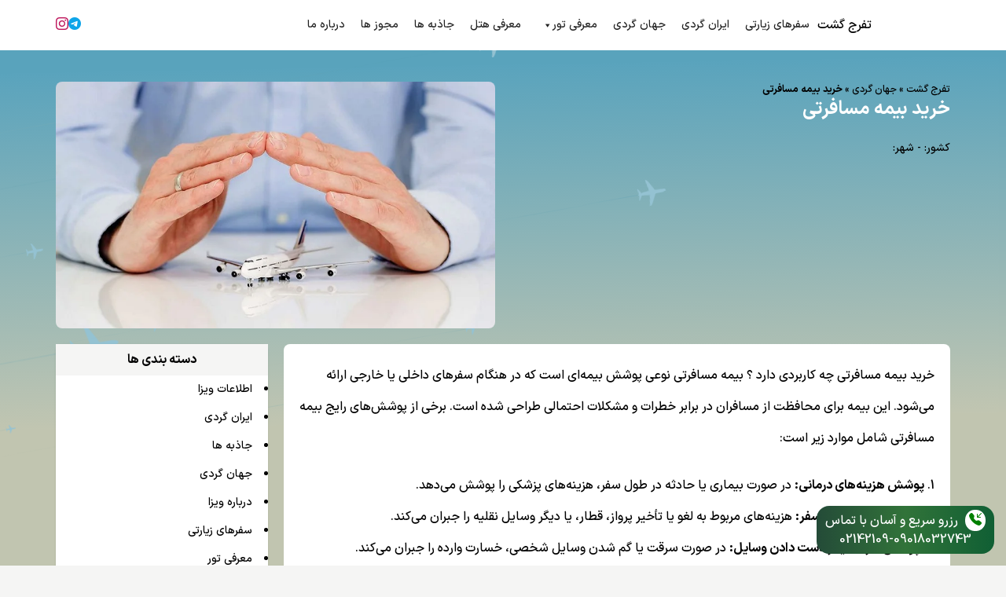

--- FILE ---
content_type: text/html; charset=UTF-8
request_url: https://tafarojgasht.com/mag/buying-travel-insurance/
body_size: 30063
content:
<!DOCTYPE html><html lang="fa-IR" dir="rtl"><head><script data-no-optimize="1">var litespeed_docref=sessionStorage.getItem("litespeed_docref");litespeed_docref&&(Object.defineProperty(document,"referrer",{get:function(){return litespeed_docref}}),sessionStorage.removeItem("litespeed_docref"));</script> <meta charset="UTF-8"><meta name="viewport" content="width=device-width, initial-scale=1.0"><meta name='robots' content='index, follow, max-image-preview:large, max-snippet:-1, max-video-preview:-1' /><title>خرید بیمه مسافرتی | خرید بیمه مسافرتی از تفرج گشت 09018032743</title><meta name="description" content="خرید بیمه مسافرتی چه کاربردی دارد ؟ بیمه مسافرتی نوعی پوشش بیمه‌ای است که در هنگام سفرهای داخلی یا خارجی ارائه می‌شود. این بیمه برای محافظت از مسافران در | مقاله‌ای از مجله گردشگری تفرج گشت درباره جهان گردی" /><link rel="canonical" href="https://tafarojgasht.com/mag/buying-travel-insurance/" /><meta property="og:locale" content="fa_IR" /><meta property="og:type" content="article" /><meta property="og:title" content="خرید بیمه مسافرتی | خرید بیمه مسافرتی از تفرج گشت 09018032743" /><meta property="og:description" content="خرید بیمه مسافرتی چه کاربردی دارد ؟ بیمه مسافرتی نوعی پوشش بیمه‌ای است که در هنگام سفرهای داخلی یا خارجی ارائه می‌شود. این بیمه برای محافظت از مسافران در | مقاله‌ای از مجله گردشگری تفرج گشت درباره جهان گردی" /><meta property="og:url" content="https://tafarojgasht.com/mag/buying-travel-insurance/" /><meta property="og:site_name" content="مجله تفرج گشت" /><meta property="article:published_time" content="2024-07-31T20:55:13+00:00" /><meta property="article:modified_time" content="2025-11-05T06:11:32+00:00" /><meta property="og:image" content="https://tafarojgasht.com/wp-content/uploads/2024/07/843267-travel-insurance-istock-070219.jpg" /><meta property="og:image:width" content="800" /><meta property="og:image:height" content="450" /><meta property="og:image:type" content="image/jpeg" /><meta name="author" content="admin_author1" /><meta name="twitter:card" content="summary_large_image" /><meta name="twitter:label1" content="نوشته‌شده بدست" /><meta name="twitter:data1" content="admin_author1" /> <script type="application/ld+json" class="yoast-schema-graph">{"@context":"https://schema.org","@graph":[{"@type":"Article","@id":"https://tafarojgasht.com/mag/buying-travel-insurance/#article","isPartOf":{"@id":"https://tafarojgasht.com/mag/buying-travel-insurance/"},"author":{"name":"admin_author1","@id":"https://tafarojgasht.com/mag/#/schema/person/7e0ce797a5ceb393496f77f64a8f0ba1"},"headline":"خرید بیمه مسافرتی","datePublished":"2024-07-31T20:55:13+00:00","dateModified":"2025-11-05T06:11:32+00:00","mainEntityOfPage":{"@id":"https://tafarojgasht.com/mag/buying-travel-insurance/"},"wordCount":0,"commentCount":0,"publisher":{"@id":"https://tafarojgasht.com/mag/#organization"},"image":{"@id":"https://tafarojgasht.com/mag/buying-travel-insurance/#primaryimage"},"thumbnailUrl":"https://tafarojgasht.com/wp-content/uploads/2024/07/843267-travel-insurance-istock-070219.jpg","articleSection":["جهان گردی"],"inLanguage":"fa-IR","potentialAction":[{"@type":"CommentAction","name":"Comment","target":["https://tafarojgasht.com/mag/buying-travel-insurance/#respond"]}]},{"@type":"WebPage","@id":"https://tafarojgasht.com/mag/buying-travel-insurance/","url":"https://tafarojgasht.com/mag/buying-travel-insurance/","name":"خرید بیمه مسافرتی | خرید بیمه مسافرتی از تفرج گشت 09018032743","isPartOf":{"@id":"https://tafarojgasht.com/mag/#website"},"primaryImageOfPage":{"@id":"https://tafarojgasht.com/mag/buying-travel-insurance/#primaryimage"},"image":{"@id":"https://tafarojgasht.com/mag/buying-travel-insurance/#primaryimage"},"thumbnailUrl":"https://tafarojgasht.com/wp-content/uploads/2024/07/843267-travel-insurance-istock-070219.jpg","datePublished":"2024-07-31T20:55:13+00:00","dateModified":"2025-11-05T06:11:32+00:00","description":"خرید بیمه مسافرتی چه کاربردی دارد ؟ بیمه مسافرتی نوعی پوشش بیمه‌ای است که در هنگام سفرهای داخلی یا خارجی ارائه می‌شود. این بیمه برای محافظت از مسافران در | مقاله‌ای از مجله گردشگری تفرج گشت درباره جهان گردی","breadcrumb":{"@id":"https://tafarojgasht.com/mag/buying-travel-insurance/#breadcrumb"},"inLanguage":"fa-IR","potentialAction":[{"@type":"ReadAction","target":["https://tafarojgasht.com/mag/buying-travel-insurance/"]}]},{"@type":"ImageObject","inLanguage":"fa-IR","@id":"https://tafarojgasht.com/mag/buying-travel-insurance/#primaryimage","url":"https://tafarojgasht.com/wp-content/uploads/2024/07/843267-travel-insurance-istock-070219.jpg","contentUrl":"https://tafarojgasht.com/wp-content/uploads/2024/07/843267-travel-insurance-istock-070219.jpg","width":800,"height":450,"caption":"خرید بیمه مسافرتی"},{"@type":"BreadcrumbList","@id":"https://tafarojgasht.com/mag/buying-travel-insurance/#breadcrumb","itemListElement":[{"@type":"ListItem","position":1,"name":"تفرج گشت","item":"https://tafarojgasht.com/mag/"},{"@type":"ListItem","position":2,"name":"جهان گردی","item":"https://tafarojgasht.com/mag/category/tourism/"},{"@type":"ListItem","position":3,"name":"خرید بیمه مسافرتی"}]},{"@type":"WebSite","@id":"https://tafarojgasht.com/mag/#website","url":"https://tafarojgasht.com/mag/","name":"مجله تفرج گشت","description":"","publisher":{"@id":"https://tafarojgasht.com/mag/#organization"},"alternateName":"مجله گردشکری تفرج گشت","potentialAction":[{"@type":"SearchAction","target":{"@type":"EntryPoint","urlTemplate":"https://tafarojgasht.com/mag/?s={search_term_string}"},"query-input":{"@type":"PropertyValueSpecification","valueRequired":true,"valueName":"search_term_string"}}],"inLanguage":"fa-IR"},{"@type":"Organization","@id":"https://tafarojgasht.com/mag/#organization","name":"مجله تفرج گشت","url":"https://tafarojgasht.com/mag/","logo":{"@type":"ImageObject","inLanguage":"fa-IR","@id":"https://tafarojgasht.com/mag/#/schema/logo/image/","url":"https://tafarojgasht.com/wp-content/uploads/2023/12/logo-1.png","contentUrl":"https://tafarojgasht.com/wp-content/uploads/2023/12/logo-1.png","width":26,"height":40,"caption":"مجله تفرج گشت"},"image":{"@id":"https://tafarojgasht.com/mag/#/schema/logo/image/"}},{"@type":"Person","@id":"https://tafarojgasht.com/mag/#/schema/person/7e0ce797a5ceb393496f77f64a8f0ba1","name":"admin_author1","url":"https://tafarojgasht.com/mag/author/admin_author1/"}]}</script> <link rel="alternate" type="application/rss+xml" title="مجله تفرج گشت &raquo; خرید بیمه مسافرتی خوراک دیدگاه‌ها" href="https://tafarojgasht.com/mag/buying-travel-insurance/feed/" /><link data-optimized="2" rel="stylesheet" href="https://tafarojgasht.com/wp-content/litespeed/css/9bd51a034c0d4225f19425a951bce6aa.css?ver=a7fa2" /><link rel="preload" as="image" href="https://tafarojgasht.com/wp-content/uploads/2024/07/843267-travel-insurance-istock-070219.jpg.webp"> <script type="litespeed/javascript" data-src="https://tafarojgasht.com/wp-includes/js/jquery/jquery.min.js" id="jquery-core-js"></script> <script type="litespeed/javascript">document.documentElement.className=document.documentElement.className.replace('no-js','js')</script> <meta name="generator" content="Elementor 3.32.2; features: e_font_icon_svg, additional_custom_breakpoints; settings: css_print_method-external, google_font-enabled, font_display-swap"><link rel="icon" href="https://tafarojgasht.com/wp-content/uploads/2023/12/logo-1.png" sizes="32x32" /><link rel="icon" href="https://tafarojgasht.com/wp-content/uploads/2023/12/logo-1.png" sizes="192x192" /><link rel="apple-touch-icon" href="https://tafarojgasht.com/wp-content/uploads/2023/12/logo-1.png" /><meta name="msapplication-TileImage" content="https://tafarojgasht.com/wp-content/uploads/2023/12/logo-1.png" />
 <script type="litespeed/javascript" data-src="https://www.googletagmanager.com/gtag/js?id=G-97RY48TQEL"></script> <script type="litespeed/javascript">window.dataLayer=window.dataLayer||[];function gtag(){dataLayer.push(arguments)}
gtag('js',new Date());gtag('config','G-97RY48TQEL')</script> </head><body class="rtl post-template-default single single-post postid-3266 single-format-standard relative bg-stone-100 mega-menu-my-menu elementor-default elementor-kit-3346"><div class="bg-white lg:sticky top-0 z-50"><header class="container py-2 lg:py-3 fiw justify-center lg:justify-start gap-5 lg:gap-8">
<a href="/mag/" title="مجله تفرج گشت" class="fiw gap-2">
<img data-src="https://tafarojgasht.com/mag/wp-content/uploads/2023/12/logo-1.png" alt="مجله تفرج گشت" class="h-10 lazyload" src="[data-uri]">
تفرج گشت
</a><div class="grow"><nav id="mega-menu-wrap-my-menu" class="mega-menu-wrap"><div class="mega-menu-toggle"><div class="mega-toggle-blocks-left"><div class='mega-toggle-block mega-menu-toggle-animated-block mega-toggle-block-1' id='mega-toggle-block-1'><button aria-label="منو" class="mega-toggle-animated mega-toggle-animated-slider" type="button" aria-expanded="false">
<span class="mega-toggle-animated-box">
<span class="mega-toggle-animated-inner"></span>
</span>
</button></div></div><div class="mega-toggle-blocks-center"></div><div class="mega-toggle-blocks-right"></div></div><ul id="mega-menu-my-menu" class="mega-menu max-mega-menu mega-menu-horizontal mega-no-js" data-event="hover_intent" data-effect="fade_up" data-effect-speed="400" data-effect-mobile="slide_left" data-effect-speed-mobile="400" data-mobile-force-width="false" data-second-click="go" data-document-click="collapse" data-vertical-behaviour="standard" data-breakpoint="768" data-unbind="true" data-mobile-state="collapse_all" data-mobile-direction="vertical" data-hover-intent-timeout="300" data-hover-intent-interval="100"><li class="mega-menu-item mega-menu-item-type-taxonomy mega-menu-item-object-category mega-align-bottom-left mega-menu-flyout mega-menu-item-223" id="mega-menu-item-223"><a class="mega-menu-link" href="https://tafarojgasht.com/mag/category/pilgrimage-trips/" tabindex="0">سفرهای زیارتی</a></li><li class="mega-menu-item mega-menu-item-type-taxonomy mega-menu-item-object-category mega-align-bottom-left mega-menu-flyout mega-menu-item-225" id="mega-menu-item-225"><a class="mega-menu-link" href="https://tafarojgasht.com/mag/category/iran-tour/" tabindex="0">ایران گردی</a></li><li class="mega-menu-item mega-menu-item-type-taxonomy mega-menu-item-object-category mega-current-post-ancestor mega-current-menu-parent mega-current-post-parent mega-align-bottom-left mega-menu-flyout mega-menu-item-222" id="mega-menu-item-222"><a class="mega-menu-link" href="https://tafarojgasht.com/mag/category/tourism/" tabindex="0">جهان گردی</a></li><li class="mega-menu-item mega-menu-item-type-taxonomy mega-menu-item-object-category mega-menu-item-has-children mega-align-bottom-left mega-menu-flyout mega-menu-item-220" id="mega-menu-item-220"><a class="mega-menu-link" href="https://tafarojgasht.com/mag/category/tours/" aria-expanded="false" tabindex="0">معرفی تور<span class="mega-indicator" aria-hidden="true"></span></a><ul class="mega-sub-menu"><li class="mega-menu-item mega-menu-item-type-post_type mega-menu-item-object-post mega-menu-item-has-children mega-menu-item-3128" id="mega-menu-item-3128"><a class="mega-menu-link" href="https://tafarojgasht.com/mag/%d8%aa%d9%88%d8%b1-%da%a9%d8%b1%d8%a8%d9%84%d8%a7/" aria-expanded="false">تور کربلا 1404<span class="mega-indicator" aria-hidden="true"></span></a><ul class="mega-sub-menu"><li class="mega-menu-item mega-menu-item-type-post_type mega-menu-item-object-post mega-menu-item-3104" id="mega-menu-item-3104"><a class="mega-menu-link" href="https://tafarojgasht.com/mag/karbala-air-tour-1403/">تور هوایی کربلا ۱۴۰۳</a></li><li class="mega-menu-item mega-menu-item-type-post_type mega-menu-item-object-post mega-menu-item-3095" id="mega-menu-item-3095"><a class="mega-menu-link" href="https://tafarojgasht.com/mag/karbala-land-tour/">تور زمینی کربلا</a></li><li class="mega-menu-item mega-menu-item-type-post_type mega-menu-item-object-post mega-menu-item-3093" id="mega-menu-item-3093"><a class="mega-menu-link" href="https://tafarojgasht.com/mag/karbala-vip-tour/">تور VIP کربلا</a></li><li class="mega-menu-item mega-menu-item-type-post_type mega-menu-item-object-post mega-menu-item-3102" id="mega-menu-item-3102"><a class="mega-menu-link" href="https://tafarojgasht.com/mag/karbala-last-minute-tour/">تور لحظه آخری کربلا</a></li><li class="mega-menu-item mega-menu-item-type-post_type mega-menu-item-object-post mega-menu-item-3101" id="mega-menu-item-3101"><a class="mega-menu-link" href="https://tafarojgasht.com/mag/installment-sale-of-karbala-tour/">فروش اقساطی تور کربلا</a></li><li class="mega-menu-item mega-menu-item-type-post_type mega-menu-item-object-post mega-menu-item-3096" id="mega-menu-item-3096"><a class="mega-menu-link" href="https://tafarojgasht.com/mag/tour-of-karbala-arafat-1403/">تور عرفه کربلا ۱۴۰۳</a></li><li class="mega-menu-item mega-menu-item-type-post_type mega-menu-item-object-post mega-menu-item-3097" id="mega-menu-item-3097"><a class="mega-menu-link" href="https://tafarojgasht.com/mag/karbala-eid-ghadir-tour/">تور عید غدیر کربلا</a></li><li class="mega-menu-item mega-menu-item-type-post_type mega-menu-item-object-post mega-menu-item-3103" id="mega-menu-item-3103"><a class="mega-menu-link" href="https://tafarojgasht.com/mag/tour-of-karbala-muharram-1403/">تور محرم کربلا ۱۴۰۳</a></li><li class="mega-menu-item mega-menu-item-type-post_type mega-menu-item-object-post mega-menu-item-3094" id="mega-menu-item-3094"><a class="mega-menu-link" href="https://tafarojgasht.com/mag/tour-of-karbala-tasua-and-ashura-1403/">تور تاسوعا و عاشورا کربلا ۱۴۰۳</a></li></ul></li><li class="mega-menu-item mega-menu-item-type-post_type mega-menu-item-object-post mega-menu-item-3105" id="mega-menu-item-3105"><a class="mega-menu-link" href="https://tafarojgasht.com/mag/najaf-tour/">تور نجف</a></li><li class="mega-menu-item mega-menu-item-type-post_type mega-menu-item-object-post mega-menu-item-3106" id="mega-menu-item-3106"><a class="mega-menu-link" href="https://tafarojgasht.com/mag/holy-mashhad-tour/">تور مشهد</a></li><li class="mega-menu-item mega-menu-item-type-post_type mega-menu-item-object-post mega-menu-item-3107" id="mega-menu-item-3107"><a class="mega-menu-link" href="https://tafarojgasht.com/mag/kish-tour/">تور کیش</a></li><li class="mega-menu-item mega-menu-item-type-post_type mega-menu-item-object-post mega-menu-item-3108" id="mega-menu-item-3108"><a class="mega-menu-link" href="https://tafarojgasht.com/mag/qeshm-tour/">تور قشم</a></li><li class="mega-menu-item mega-menu-item-type-post_type mega-menu-item-object-post mega-menu-item-3109" id="mega-menu-item-3109"><a class="mega-menu-link" href="https://tafarojgasht.com/mag/istanbul-last-minute-tour/">تور لحظه آخری استانبول</a></li><li class="mega-menu-item mega-menu-item-type-post_type mega-menu-item-object-post mega-menu-item-3110" id="mega-menu-item-3110"><a class="mega-menu-link" href="https://tafarojgasht.com/mag/dubai-tour/">تور دبی</a></li></ul></li><li class="mega-menu-item mega-menu-item-type-taxonomy mega-menu-item-object-category mega-align-bottom-left mega-menu-flyout mega-menu-item-219" id="mega-menu-item-219"><a class="mega-menu-link" href="https://tafarojgasht.com/mag/category/hotels/" tabindex="0">معرفی هتل</a></li><li class="mega-menu-item mega-menu-item-type-taxonomy mega-menu-item-object-category mega-align-bottom-left mega-menu-flyout mega-menu-item-221" id="mega-menu-item-221"><a class="mega-menu-link" href="https://tafarojgasht.com/mag/category/attractions/" tabindex="0">جاذبه ها</a></li><li class="mega-menu-item mega-menu-item-type-post_type mega-menu-item-object-page mega-align-bottom-left mega-menu-flyout mega-menu-item-658" id="mega-menu-item-658"><a class="mega-menu-link" href="https://tafarojgasht.com/mag/excursion-permits/" tabindex="0">مجوز ها</a></li><li class="mega-menu-item mega-menu-item-type-post_type mega-menu-item-object-page mega-align-bottom-left mega-menu-flyout mega-menu-item-659" id="mega-menu-item-659"><a class="mega-menu-link" href="https://tafarojgasht.com/mag/about-tafaroj-gasht/" tabindex="0">درباره ما</a></li></ul></nav></div><div class="flex items-center gap-3">
<a href="https://t.me/tafarojgasht" title="تلگرام تفرج گشت" rel="nofollow noopener" class="text-sky-500">
<i class="bi bi-telegram"></i>
</a>
<a href="https://www.instagram.com/tgatravel_ziarati" title="اینستاگرام تفرج گشت" rel="nofollow noopener" class="text-pink-700">
<i class="bi bi-instagram"></i>
</a></div></header></div><article class="container mt-5 lg:mt-10"><div class="grid grid-cols-1 lg:grid-cols-2 gap-5"><div class="flex flex-col gap-5">
<small><p id="breadcrumbs"><span><span><a href="https://tafarojgasht.com/mag/">تفرج گشت</a></span> » <span><a href="https://tafarojgasht.com/mag/category/tourism/">جهان گردی</a></span> » <span class="breadcrumb_last" aria-current="page"><strong>خرید بیمه مسافرتی</strong></span></span></p></small><h1 class="font-bold text-xl lg:text-2xl mb-3 text-white">خرید بیمه مسافرتی</h1><div class="leading-9 mb-3 text-sm"></div><div class="text-sm">کشور:  - شهر:</div><div></div></div><img fetchpriority="high" width="800" height="450" src="https://tafarojgasht.com/wp-content/uploads/2024/07/843267-travel-insurance-istock-070219.jpg.webp" class="rounded-lg wp-post-image" alt="خرید بیمه مسافرتی" decoding="async" srcset="https://tafarojgasht.com/wp-content/uploads/2024/07/843267-travel-insurance-istock-070219.jpg.webp 800w, https://tafarojgasht.com/wp-content/uploads/2024/07/843267-travel-insurance-istock-070219-300x169.jpg.webp 300w, https://tafarojgasht.com/wp-content/uploads/2024/07/843267-travel-insurance-istock-070219-768x432.jpg.webp 768w" sizes="(max-width: 800px) 100vw, 800px" /></div><div class="grid grid-cols-12 gap-5 mt-5"><div class="col-span-12 lg:col-span-9 bg-white p-2 lg:p-5 rounded-lg"><div class="content-style"><p>خرید بیمه مسافرتی چه کاربردی دارد ؟ بیمه مسافرتی نوعی پوشش بیمه‌ای است که در هنگام سفرهای داخلی یا خارجی ارائه می‌شود. این بیمه برای محافظت از مسافران در برابر خطرات و مشکلات احتمالی طراحی شده است. برخی از پوشش‌های رایج بیمه مسافرتی شامل موارد زیر است:</p><ol class="wp-block-list" start="1"><li><strong>پوشش هزینه‌های درمانی:</strong> در صورت بیماری یا حادثه در طول سفر، هزینه‌های پزشکی را پوشش می‌دهد.</li><li><strong>پوشش لغو یا تأخیر سفر:</strong> هزینه‌های مربوط به لغو یا تأخیر پرواز، قطار، یا دیگر وسایل نقلیه را جبران می‌کند.</li><li><strong>پوشش سرقت یا از دست دادن وسایل:</strong> در صورت سرقت یا گم شدن وسایل شخصی، خسارت وارده را جبران می‌کند.</li><li><strong>پوشش مسئولیت مدنی:</strong> در صورت بروز حادثه‌ای که موجب آسیب به دیگران شود، هزینه‌های مربوط به مسئولیت مدنی را پوشش می‌دهد.</li><li><strong>پوشش بازگشت اضطراری:</strong> در موارد ضروری، مانند مشکلات خانوادگی یا سیاسی، هزینه‌های بازگشت به کشور را تأمین می‌کند.</li></ol><p>این بیمه به مسافران امکان می‌دهد تا با اطمینان بیشتری به سفرهای خود بروند و در صورت بروز مشکلات غیرمنتظره، از حمایت مالی برخوردار باشند.</p><div class="wp-block-buttons is-content-justification-center is-layout-flex wp-container-core-buttons-is-layout-1 wp-block-buttons-is-layout-flex"><div class="wp-block-button"><a class="wp-block-button__link has-white-color has-midnight-gradient-background has-text-color has-background has-link-color has-text-align-center wp-element-button" href="tel:+989018032743">برای خرید بیمه مسافرتی میتونید از ما مشاوره بگیرید</a></div></div><div id="toc_container" class="no_bullets"><p class="toc_title">فهرست محتوا</p><ul class="toc_list"><li><a href="#i"><span class="toc_number toc_depth_1">1</span> انواع بیمه مسافرتی</a></li><li><a href="#i-2"><span class="toc_number toc_depth_1">2</span> پوشش های بیمه مسافرتی</a></li><li><a href="#i-3"><span class="toc_number toc_depth_1">3</span> موارد استثنا در پوشش بیمه مسافرتی</a></li><li><a href="#i-4"><span class="toc_number toc_depth_1">4</span> طرح های بیمه مسافرتی</a></li><li><a href="#i-5"><span class="toc_number toc_depth_1">5</span> مدت اعتبار بیمه مسافرتی</a></li><li><a href="#i-6"><span class="toc_number toc_depth_1">6</span> قیمت بیمه مسافرتی</a></li><li><a href="#i-7"><span class="toc_number toc_depth_1">7</span> خرید بیمه مسافرتی در تفرج گشت</a></li><li><a href="#i-8"><span class="toc_number toc_depth_1">8</span> بهترین بیمه مسافرتی در سفرهای زیارتی</a></li><li><a href="#i-9"><span class="toc_number toc_depth_1">9</span> بهترین بیمه مسافرتی در سفرهای خارجی</a></li><li><a href="#i-10"><span class="toc_number toc_depth_1">10</span> بهترین بیمه مسافرتی در سفرهای داخلی</a></li><li><a href="#i-11"><span class="toc_number toc_depth_1">11</span> عوامل موثر در سقف تعهدات بیمه مسافرتی</a></li><li><a href="#i-12"><span class="toc_number toc_depth_1">12</span> استعلام قیمت بیمه مسافرتی در تفرج گشت به صورت تلفنی</a></li><li><a href="#i-13"><span class="toc_number toc_depth_1">13</span> نحوه دریافت خسارت بیمه مسافرتی</a></li><li><a href="#i-14"><span class="toc_number toc_depth_1">14</span> سوالات متداول درباره بیمه نامه مسافرتی</a><ul><li><a href="#1"><span class="toc_number toc_depth_2">14.1</span> 1. بیمه مسافرتی چیست و چرا به آن نیاز داریم؟</a></li><li><a href="#2"><span class="toc_number toc_depth_2">14.2</span> 2. بیمه مسافرتی چه مواردی را پوشش می‌دهد؟</a></li><li><a href="#3"><span class="toc_number toc_depth_2">14.3</span> 3. چه مواردی تحت پوشش بیمه مسافرتی نیستند؟</a></li><li><a href="#4"><span class="toc_number toc_depth_2">14.4</span> 4. چگونه بیمه مسافرتی خریداری کنم؟</a></li><li><a href="#5"><span class="toc_number toc_depth_2">14.5</span> 5.مدت اعتبار بیمه مسافرتی چقدر است؟</a></li><li><a href="#6"><span class="toc_number toc_depth_2">14.6</span> 6. آیا می‌توانم بیمه مسافرتی را در حین سفر تمدید کنم؟</a></li><li><a href="#7"><span class="toc_number toc_depth_2">14.7</span> 7. در صورت لغو سفر، چگونه خسارت خود را از بیمه مسافرتی دریافت کنم؟</a></li><li><a href="#8"><span class="toc_number toc_depth_2">14.8</span> 8. آیا بیمه مسافرتی برای همه اعضای خانواده قابل استفاده است؟</a></li><li><a href="#9"><span class="toc_number toc_depth_2">14.9</span> 9. آیا بیمه مسافرتی شامل پوشش برای فعالیت‌های پرخطر می‌شود؟</a></li><li><a href="#10"><span class="toc_number toc_depth_2">14.10</span> 10. آیا بیمه مسافرتی برای مسافران با شرایط پزشکی پیشین قابل استفاده است؟</a></li></ul></li></ul></div><h2 class="wp-block-heading"><span id="i">انواع بیمه مسافرتی</span></h2><p>بیمه مسافرتی به انواع مختلفی تقسیم می‌شود که هر کدام پوشش‌های متفاوتی را ارائه می‌دهند. انتخاب نوع مناسب بیمه مسافرتی بستگی به نیازهای مسافر، مقصد سفر، مدت زمان سفر، و فعالیت‌هایی که در طول سفر انجام می‌دهد، دارد. برخی از انواع رایج بیمه مسافرتی عبارتند از:</p><ol class="wp-block-list" start="1"><li><strong>بیمه مسافرتی فردی:</strong> این نوع بیمه برای افراد به صورت جداگانه تهیه می‌شود و پوشش‌های مختلفی از جمله هزینه‌های پزشکی، لغو یا تأخیر سفر، و از دست دادن وسایل را ارائه می‌دهد.</li><li><strong>بیمه مسافرتی خانوادگی:</strong> این بیمه برای خانواده‌ها طراحی شده و شامل پوشش برای همه اعضای خانواده می‌شود. معمولاً این نوع بیمه برای سفرهای خانوادگی مقرون به صرفه‌تر است.</li><li><strong>بیمه مسافرتی گروهی:</strong> برای گروه‌های بزرگتر از جمله دوستان، همکاران، یا اعضای یک گروه خاص که به صورت گروهی سفر می‌کنند. این بیمه معمولاً تخفیف‌های ویژه‌ای ارائه می‌دهد.</li><li><strong>بیمه مسافرتی دانشجویی:</strong> این نوع بیمه برای دانشجویانی که برای تحصیل یا کارآموزی به خارج از کشور سفر می‌کنند، طراحی شده است و ممکن است شامل پوشش‌های خاص مانند هزینه‌های تحصیل و زندگی باشد.</li><li><strong>بیمه مسافرتی سالانه (چند سفره):</strong> برای افرادی که به طور مکرر سفر می‌کنند مناسب است. این بیمه پوشش تمامی سفرهای یک سال را فراهم می‌کند و از نظر هزینه و راحتی برای مسافران دائمی مناسب است.</li><li><strong>بیمه مسافرتی ویژه سفرهای خاص:</strong> شامل پوشش‌های خاص برای سفرهای ماجراجویانه، ورزشی، یا کاری می‌شود. این بیمه‌ها ممکن است پوشش‌هایی اضافی برای فعالیت‌های خطرناک یا تجهیزات خاص داشته باشند.</li><li><strong>بیمه مسافرتی ناتوانی و بازگشت اضطراری:</strong> برای پوشش هزینه‌های بازگشت به کشور در صورت بروز شرایط اضطراری مانند مشکلات سلامتی یا بلایای طبیعی.</li><li><strong>بیمه مسافرتی مقیمان دائم:</strong> برای افرادی که به کشور دیگری مهاجرت کرده‌اند یا به صورت دائم در خارج از کشور زندگی می‌کنند.</li></ol><p>هر کدام از این انواع بیمه مسافرتی بسته به نیازهای خاص مسافر و شرایط سفر ممکن است متفاوت باشد و انتخاب بهترین گزینه نیاز به بررسی دقیق شرایط و پوشش‌های موجود دارد.</p><div class="wp-block-image"><figure class="aligncenter size-full"><img decoding="async" width="800" height="533" class="wp-image-3276 lazyload" data-src="https://tafarojgasht.com/wp-content/uploads/2024/08/EXAARP-StaySafeAbroad-1000x667-Insurance-1.jpg.webp" alt="خرید بیمه مسافرتی" data-srcset="https://tafarojgasht.com/wp-content/uploads/2024/08/EXAARP-StaySafeAbroad-1000x667-Insurance-1.jpg.webp 800w, https://tafarojgasht.com/wp-content/uploads/2024/08/EXAARP-StaySafeAbroad-1000x667-Insurance-1-300x200.jpg 300w, https://tafarojgasht.com/wp-content/uploads/2024/08/EXAARP-StaySafeAbroad-1000x667-Insurance-1-768x512.jpg 768w" data-sizes="(max-width: 800px) 100vw, 800px" src="[data-uri]" style="--smush-placeholder-width: 800px; --smush-placeholder-aspect-ratio: 800/533;" /></figure></div><h2 class="wp-block-heading"><span id="i-2">پوشش های بیمه مسافرتی</span></h2><p>پوشش‌های بیمه مسافرتی شامل مجموعه‌ای از خدمات و حمایت‌های مالی است که به مسافران در هنگام سفر کمک می‌کند تا در برابر خطرات و حوادث غیرمترقبه محافظت شوند. پوشش‌های رایج در بیمه مسافرتی عبارتند از:</p><ol class="wp-block-list" start="1"><li><strong>پوشش هزینه‌های پزشکی و درمانی:</strong><ul class="wp-block-list"><li>هزینه‌های بیمارستانی، جراحی، دارو و خدمات پزشکی در صورت بیماری یا حادثه در طول سفر.</li><li>هزینه‌های بازگشت به کشور در صورت لزوم برای درمان بیشتر.</li></ul></li><li><strong>پوشش لغو یا تأخیر سفر:</strong><ul class="wp-block-list"><li>جبران هزینه‌های لغو یا تأخیر پرواز، قطار، یا دیگر وسایل نقلیه به دلیل شرایط اضطراری مانند مشکلات پزشکی، بلایای طبیعی یا مشکلات خانوادگی.</li><li>جبران هزینه‌های اضافه‌ای که به دلیل تأخیر سفر به مسافر وارد می‌شود، مانند هزینه‌های اقامت اضافی.</li></ul></li><li><strong>پوشش گم شدن یا سرقت وسایل شخصی:</strong><ul class="wp-block-list"><li>جبران خسارت وارده در صورت گم شدن یا سرقت وسایل شخصی مانند پاسپورت، چمدان، یا لوازم الکترونیکی.</li></ul></li><li><strong>پوشش مسئولیت مدنی:</strong><ul class="wp-block-list"><li>جبران هزینه‌های مربوط به آسیب‌ها یا خسارت‌های وارد شده به افراد یا اموال دیگران که توسط بیمه‌شده در طول سفر ایجاد شده است.</li></ul></li><li><strong>پوشش حوادث ناگهانی:</strong><ul class="wp-block-list"><li>پرداخت غرامت در صورت بروز حادثه‌ای که منجر به نقص عضو یا فوت بیمه‌شده شود.</li></ul></li><li><strong>پوشش بازگشت اضطراری:</strong><ul class="wp-block-list"><li>هزینه‌های بازگشت به کشور در صورت بروز شرایط اضطراری مانند بیماری شدید، مرگ یکی از اعضای خانواده، یا بلایای طبیعی.</li></ul></li><li><strong>پوشش حمایت از سفرهای کوتاه‌مدت:</strong><ul class="wp-block-list"><li>ارائه خدماتی مانند انتقال پزشکی اضطراری، مشاوره پزشکی تلفنی، یا راهنمایی حقوقی در مواقع بحرانی.</li></ul></li><li><strong>پوشش از دست دادن مدارک و اسناد:</strong><ul class="wp-block-list"><li>جبران هزینه‌های مربوط به صدور مجدد مدارک مهم مانند پاسپورت، ویزا یا بلیط‌های از دست رفته.</li></ul></li><li><strong>پوشش تاخیر در تحویل بار:</strong><ul class="wp-block-list"><li>جبران هزینه‌های مربوط به خرید لوازم ضروری در صورت تأخیر در تحویل چمدان‌ها یا بار.</li></ul></li><li><strong>پوشش هزینه‌های لغو سفر:</strong><ul class="wp-block-list"><li>جبران هزینه‌های غیرقابل بازگشت در صورت لغو سفر به دلایل موجه مانند بیماری، مرگ یکی از اعضای خانواده، یا بلایای طبیعی.</li></ul></li></ol><p>هر یک از این پوشش‌ها بسته به نوع بیمه مسافرتی و شرکت بیمه ممکن است تفاوت‌هایی داشته باشد، لذا مطالعه شرایط و ضوابط بیمه‌نامه قبل از خرید آن ضروری است.</p><h2 class="wp-block-heading"><span id="i-3">موارد استثنا در پوشش بیمه مسافرتی</span></h2><p>موارد استثنا در پوشش بیمه مسافرتی به شرایط و موقعیت‌هایی اطلاق می‌شود که تحت پوشش بیمه قرار نمی‌گیرند. این موارد معمولاً در قرارداد بیمه‌نامه مشخص می‌شوند و بسته به شرکت بیمه و نوع بیمه‌نامه ممکن است متفاوت باشند. برخی از موارد استثنا رایج در بیمه مسافرتی عبارتند از:</p><ol class="wp-block-list" start="1"><li><strong>شرایط پزشکی پیشین:</strong><ul class="wp-block-list"><li>بیماری‌ها یا مشکلات پزشکی که قبل از خرید بیمه‌نامه وجود داشته و مسافر از آن‌ها آگاه بوده است، معمولاً تحت پوشش قرار نمی‌گیرند.</li></ul></li><li><strong>فعالیت‌های پرخطر:</strong><ul class="wp-block-list"><li>فعالیت‌های خطرناکی مانند ورزش‌های ماجراجویانه (مانند اسکی، اسنوبورد، غواصی، پرش با چتر، کوهنوردی، و غیره) که خطر بروز حادثه یا آسیب در آن‌ها زیاد است، معمولاً در پوشش بیمه قرار نمی‌گیرند، مگر اینکه بیمه‌نامه خاصی برای این فعالیت‌ها خریداری شود.</li></ul></li><li><strong>مصرف الکل و مواد مخدر:</strong><ul class="wp-block-list"><li>هرگونه حادثه یا بیماری که ناشی از مصرف الکل یا مواد مخدر غیرقانونی باشد، معمولاً در پوشش بیمه مسافرتی قرار نمی‌گیرد.</li></ul></li><li><strong>عملیات جنگی و شورش:</strong><ul class="wp-block-list"><li>حوادث ناشی از جنگ، شورش، یا تروریسم معمولاً تحت پوشش بیمه مسافرتی قرار نمی‌گیرند، مگر اینکه بیمه‌نامه خاصی برای این شرایط تهیه شده باشد.</li></ul></li><li><strong>خودکشی یا آسیب عمدی:</strong><ul class="wp-block-list"><li>خودکشی، تلاش به خودکشی، یا هرگونه آسیب عمدی به خود معمولاً از پوشش بیمه مستثنی است.</li></ul></li><li><strong>عوارض بارداری:</strong><ul class="wp-block-list"><li>برخی از بیمه‌نامه‌ها ممکن است عوارض بارداری، زایمان، یا مشکلات مربوط به بارداری را پوشش ندهند.</li></ul></li><li><strong>شرایط خاص پزشکی:</strong><ul class="wp-block-list"><li>بیماری‌های واگیردار یا پاندمیک که شرکت بیمه قبلاً به عنوان استثنا اعلام کرده است (مانند کروناویروس)، ممکن است در پوشش بیمه قرار نگیرند.</li></ul></li><li><strong>عدم رعایت توصیه‌های پزشکی:</strong><ul class="wp-block-list"><li>هرگونه بیماری یا آسیب ناشی از عدم رعایت توصیه‌های پزشکی یا خودداری از درمان مناسب ممکن است تحت پوشش قرار نگیرد.</li></ul></li><li><strong>لغو یا تأخیر به دلیل دلایل غیرموجه:</strong><ul class="wp-block-list"><li>لغو یا تأخیر سفر به دلایلی که از نظر بیمه‌نامه موجه نیستند، ممکن است تحت پوشش قرار نگیرد.</li></ul></li><li><strong>عدم رعایت قوانین محلی:</strong><ul class="wp-block-list"><li>هرگونه حادثه یا مشکل ناشی از عدم رعایت قوانین محلی یا بین‌المللی، مانند داشتن مدارک قانونی برای سفر یا رعایت مقررات گمرکی، معمولاً از پوشش بیمه مستثنی است.</li></ul></li></ol><p>قبل از خرید بیمه مسافرتی، بهتر است جزئیات و استثناهای پوشش بیمه‌نامه را به دقت مطالعه کنید تا از شرایط و محدودیت‌های آن آگاه شوید و در صورت نیاز، پوشش‌های اضافی را تهیه کنید.</p><h2 class="wp-block-heading"><span id="i-4">طرح های بیمه مسافرتی</span></h2><p>طرح‌های بیمه مسافرتی به طور کلی به انواع مختلفی تقسیم می‌شوند که هر کدام ویژگی‌ها و پوشش‌های خاص خود را دارند. این طرح‌ها بر اساس نیازها و شرایط مختلف مسافران طراحی شده‌اند. برخی از طرح‌های رایج بیمه مسافرتی عبارتند از:</p><ol class="wp-block-list" start="1"><li><strong>بیمه مسافرتی کوتاه‌مدت:</strong><ul class="wp-block-list"><li>برای سفرهای کوتاه‌مدت طراحی شده است و معمولاً برای یک سفر یا تا حداکثر چند ماه اعتبار دارد. این نوع بیمه معمولاً شامل پوشش‌های استاندارد مانند هزینه‌های پزشکی، لغو یا تأخیر سفر، و سرقت وسایل شخصی است.</li></ul></li><li><strong>بیمه مسافرتی سالانه (چند سفره):</strong><ul class="wp-block-list"><li>برای افرادی که به طور منظم سفر می‌کنند مناسب است. این بیمه به طور معمول تمامی سفرهای یک سال را پوشش می‌دهد و از نظر هزینه و راحتی برای مسافران دائمی مناسب است. پوشش‌های آن مشابه بیمه مسافرتی کوتاه‌مدت است، اما برای تمامی سفرهای سالانه اعتبار دارد.</li></ul></li><li><strong>بیمه مسافرتی خانوادگی:</strong><ul class="wp-block-list"><li>این طرح برای خانواده‌ها طراحی شده است و شامل پوشش برای تمامی اعضای خانواده می‌شود. معمولاً این نوع بیمه هزینه کمتری نسبت به خرید بیمه‌های جداگانه برای هر فرد دارد و شامل پوشش‌های پزشکی، لغو سفر، و گم شدن وسایل است.</li></ul></li><li><strong>بیمه مسافرتی دانشجویی:</strong><ul class="wp-block-list"><li>مخصوص دانشجویانی که برای تحصیل یا کارآموزی به خارج از کشور سفر می‌کنند. این بیمه ممکن است شامل پوشش‌هایی برای هزینه‌های تحصیل و زندگی، هزینه‌های پزشکی و درمانی، و پشتیبانی در مواقع اضطراری باشد.</li></ul></li><li><strong>بیمه مسافرتی گروهی:</strong><ul class="wp-block-list"><li>برای گروه‌های بزرگتر از جمله دوستان، همکاران، یا اعضای یک گروه خاص که به صورت گروهی سفر می‌کنند. این بیمه معمولاً تخفیف‌های ویژه‌ای ارائه می‌دهد و پوشش‌های آن مشابه بیمه‌های فردی است.</li></ul></li><li><strong>بیمه مسافرتی ویژه سفرهای خاص:</strong><ul class="wp-block-list"><li>برای سفرهای ماجراجویانه، ورزشی، یا کاری طراحی شده است. این بیمه‌ها ممکن است پوشش‌های اضافی برای فعالیت‌های خطرناک یا تجهیزات خاص داشته باشند. به عنوان مثال، بیمه برای ورزش‌های زمستانی یا غواصی.</li></ul></li><li><strong>بیمه مسافرتی ناتوانی و بازگشت اضطراری:</strong><ul class="wp-block-list"><li>پوشش هزینه‌های بازگشت به کشور در صورت بروز شرایط اضطراری مانند بیماری شدید یا بلایای طبیعی، یا در صورت ناتوانی برای ادامه سفر.</li></ul></li><li><strong>بیمه مسافرتی برای افراد بالای 65 سال:</strong><ul class="wp-block-list"><li>این طرح‌ها برای مسافرانی که در سنین بالاتر قرار دارند طراحی شده و ممکن است شامل پوشش‌های اضافی برای بیماری‌های شایع در این سنین یا هزینه‌های مربوط به مراقبت‌های ویژه باشد.</li></ul></li><li><strong>بیمه مسافرتی مقیمان دائم:</strong><ul class="wp-block-list"><li>برای افرادی که به کشور دیگری مهاجرت کرده‌اند یا به صورت دائم در خارج از کشور زندگی می‌کنند. این بیمه معمولاً شامل پوشش‌های گسترده‌تری برای هزینه‌های پزشکی، زندگی روزمره و مسائل حقوقی است.</li></ul></li></ol><p>هر یک از این طرح‌ها ممکن است توسط شرکت‌های مختلف بیمه با شرایط و پوشش‌های متفاوت ارائه شوند. انتخاب طرح مناسب بستگی به نیازهای خاص مسافر، مقصد سفر، مدت زمان سفر، و فعالیت‌های برنامه‌ریزی‌شده در طول سفر دارد.</p><div class="wp-block-image"><figure class="aligncenter size-full"><img decoding="async" width="800" height="534" class="wp-image-3277 lazyload" data-src="https://tafarojgasht.com/wp-content/uploads/2024/08/travel-insurance.jpg.webp" alt="خرید بیمه مسافرتی" data-srcset="https://tafarojgasht.com/wp-content/uploads/2024/08/travel-insurance.jpg.webp 800w, https://tafarojgasht.com/wp-content/uploads/2024/08/travel-insurance-300x200.jpg.webp 300w, https://tafarojgasht.com/wp-content/uploads/2024/08/travel-insurance-768x513.jpg.webp 768w" data-sizes="(max-width: 800px) 100vw, 800px" src="[data-uri]" style="--smush-placeholder-width: 800px; --smush-placeholder-aspect-ratio: 800/534;" /></figure></div><h2 class="wp-block-heading"><span id="i-5">مدت اعتبار بیمه مسافرتی</span></h2><p>مدت اعتبار بیمه مسافرتی بسته به نوع بیمه‌نامه و نیازهای مسافر می‌تواند متفاوت باشد. به طور کلی، بیمه مسافرتی می‌تواند به سه دسته اصلی تقسیم شود:</p><ol class="wp-block-list" start="1"><li><strong>بیمه مسافرتی کوتاه‌مدت:</strong><ul class="wp-block-list"><li>این نوع بیمه‌نامه برای سفرهای کوتاه‌مدت طراحی شده است و مدت اعتبار آن معمولاً از چند روز تا چند ماه متغیر است. این بیمه‌نامه‌ها معمولاً برای یک سفر خاص یا یک دوره زمانی محدود (مانند یک ماه یا سه ماه) اعتبار دارند. برخی بیمه‌نامه‌های کوتاه‌مدت ممکن است به طور دقیق با تاریخ شروع و پایان سفر مشخص شوند.</li></ul></li><li><strong>بیمه مسافرتی سالانه (چند سفره):</strong><ul class="wp-block-list"><li>این نوع بیمه‌نامه برای مسافرانی که به طور مکرر در طول سال سفر می‌کنند مناسب است. مدت اعتبار این بیمه‌نامه معمولاً یک سال است و تمامی سفرهایی که در این دوره انجام می‌شوند تحت پوشش قرار می‌گیرند. با این حال، ممکن است محدودیت‌هایی در مدت زمان هر سفر وجود داشته باشد (مثلاً حداکثر 30 یا 60 روز برای هر سفر).</li></ul></li><li><strong>بیمه مسافرتی بلندمدت:</strong><ul class="wp-block-list"><li>این بیمه‌نامه‌ها برای سفرهای بلندمدت یا اقامت‌های طولانی مدت در خارج از کشور طراحی شده‌اند. مدت اعتبار این نوع بیمه‌نامه ممکن است از چند ماه تا چند سال متغیر باشد و برای افرادی که به دلیل تحصیل، کار، یا سایر دلایل به طور موقت در کشور دیگری زندگی می‌کنند، مناسب است.</li></ul></li></ol><p>همچنین، ممکن است بیمه‌نامه‌های ویژه‌ای برای سفرهای خاص یا موقعیت‌های خاص (مانند سفرهای کاری یا ماجراجویانه) با مدت اعتبار مشخص وجود داشته باشد. در هر صورت، مهم است که قبل از خرید بیمه مسافرتی، مدت اعتبار بیمه‌نامه را به دقت بررسی کنید و اطمینان حاصل کنید که پوشش بیمه‌ای در طول مدت سفر یا اقامت شما فعال است.</p><h2 class="wp-block-heading"><span id="i-6">قیمت بیمه مسافرتی</span></h2><p>قیمت بیمه مسافرتی به عوامل متعددی بستگی دارد و می‌تواند بسیار متغیر باشد. برخی از این عوامل عبارتند از:</p><ol class="wp-block-list" start="1"><li><strong>مقصد سفر:</strong><ul class="wp-block-list"><li>مقصد سفر یکی از عوامل مهم در تعیین قیمت بیمه مسافرتی است. معمولاً سفر به کشورهایی با هزینه‌های پزشکی بالا یا خطرات بیشتر، هزینه بیمه بیشتری دارد.</li></ul></li><li><strong>مدت زمان سفر:</strong><ul class="wp-block-list"><li>هر چه مدت زمان سفر طولانی‌تر باشد، هزینه بیمه نیز بیشتر خواهد بود. بیمه‌نامه‌های کوتاه‌مدت معمولاً هزینه کمتری نسبت به بیمه‌نامه‌های بلندمدت دارند.</li></ul></li><li><strong>نوع پوشش:</strong><ul class="wp-block-list"><li>پوشش‌های مختلف مانند هزینه‌های پزشکی، لغو یا تأخیر سفر، سرقت وسایل شخصی، و پوشش‌های اضافی مانند فعالیت‌های ماجراجویانه، می‌تواند بر قیمت بیمه تأثیر بگذارد. پوشش‌های بیشتر و گسترده‌تر معمولاً هزینه بیشتری دارند.</li></ul></li><li><strong>سن مسافر:</strong><ul class="wp-block-list"><li>سن مسافر نیز در تعیین قیمت بیمه تأثیرگذار است. افراد مسن‌تر ممکن است به دلیل افزایش خطرات سلامتی، حق بیمه بیشتری پرداخت کنند.</li></ul></li><li><strong>شرایط پزشکی پیشین:</strong><ul class="wp-block-list"><li>اگر مسافر دارای شرایط پزشکی پیشین باشد، هزینه بیمه ممکن است افزایش یابد یا برخی پوشش‌ها از بیمه مستثنی شوند.</li></ul></li><li><strong>تعداد مسافران:</strong><ul class="wp-block-list"><li>بیمه‌نامه‌های گروهی یا خانوادگی ممکن است هزینه کمتری نسبت به بیمه‌نامه‌های فردی داشته باشند، اما تعداد مسافران همچنان بر هزینه نهایی تأثیرگذار است.</li></ul></li><li><strong>شرکت بیمه:</strong><ul class="wp-block-list"><li>شرکت‌های مختلف بیمه ممکن است قیمت‌ها و شرایط متفاوتی برای بیمه‌نامه‌های مسافرتی ارائه دهند. مقایسه قیمت‌ها و شرایط بیمه‌نامه‌های مختلف می‌تواند به شما کمک کند تا بهترین گزینه را انتخاب کنید.</li></ul></li><li><strong>پوشش‌های اضافی:</strong><ul class="wp-block-list"><li>افزودن پوشش‌های اضافی مانند بیمه لغو سفر، بیمه برای فعالیت‌های پرخطر، یا پوشش برای تجهیزات گران‌قیمت ممکن است هزینه بیمه را افزایش دهد.</li></ul></li></ol><p>به طور کلی، هزینه بیمه مسافرتی می‌تواند از چند ده دلار تا چند صد دلار یا بیشتر متغیر باشد. برای به دست آوردن قیمت دقیق، بهتر است با شرکت‌های بیمه مختلف تماس بگیرید و قیمت‌ها و پوشش‌های ارائه شده را مقایسه کنید. همچنین، توجه به شرایط و استثناهای بیمه‌نامه بسیار مهم است تا مطمئن شوید که در صورت بروز مشکل، بیمه‌نامه شما پوشش کافی را ارائه می‌دهد.</p><h2 class="wp-block-heading"><span id="i-7">خرید بیمه مسافرتی در تفرج گشت</span></h2><p>برای خرید بیمه مسافرتی از <strong><a href="https://tafarojgasht.com/">تفرج گشت</a></strong>، می‌توانید از مراحل زیر پیروی کنید:</p><ol class="wp-block-list" start="1"><li><strong>مشاوره و اطلاع‌رسانی:</strong><ul class="wp-block-list"><li>ابتدا می‌توانید با مشاوران تفرج گشت تماس بگیرید یا به وب‌سایت آن‌ها مراجعه کنید تا اطلاعات کاملی درباره انواع بیمه‌های مسافرتی، پوشش‌ها، و قیمت‌ها به دست آورید.</li></ul></li><li><strong>انتخاب بیمه‌نامه مناسب:</strong><ul class="wp-block-list"><li>با توجه به نیازها و شرایط سفرتان، یکی از طرح‌های بیمه مسافرتی را انتخاب کنید. می‌توانید از مشاوران تفرج گشت کمک بگیرید تا بهترین بیمه‌نامه را برای شما پیشنهاد دهند.</li></ul></li><li><strong>ارائه اطلاعات:</strong><ul class="wp-block-list"><li>اطلاعات لازم از جمله نام، تاریخ تولد، مقصد سفر، مدت زمان سفر، و اطلاعات تماس را به تفرج گشت ارائه دهید. اگر شرایط پزشکی خاصی دارید، باید این اطلاعات را نیز در اختیار شرکت قرار دهید.</li></ul></li><li><strong>بررسی و تایید:</strong><ul class="wp-block-list"><li>شرایط و جزئیات بیمه‌نامه را بررسی کنید و مطمئن شوید که تمام پوشش‌ها و استثناها را به خوبی درک کرده‌اید. در صورت نیاز، می‌توانید سوالات خود را از مشاوران بپرسید.</li></ul></li><li><strong>پرداخت هزینه:</strong><ul class="wp-block-list"><li>پس از انتخاب بیمه‌نامه مناسب و تایید شرایط، هزینه بیمه را پرداخت کنید. پرداخت می‌تواند به صورت آنلاین، حضوری، یا از طریق کارت بانکی انجام شود.</li></ul></li><li><strong>دریافت بیمه‌نامه:</strong><ul class="wp-block-list"><li>پس از پرداخت هزینه، بیمه‌نامه خود را دریافت کنید. این بیمه‌نامه می‌تواند به صورت الکترونیکی یا چاپی ارائه شود.</li></ul></li><li><strong>حفظ اطلاعات بیمه‌نامه:</strong><ul class="wp-block-list"><li>اطلاعات بیمه‌نامه خود را همراه داشته باشید و شماره تماس‌های اضطراری شرکت بیمه را ذخیره کنید تا در صورت نیاز بتوانید به سرعت با آن‌ها تماس بگیرید.</li></ul></li></ol><p>تفرج گشت معمولاً اطلاعات بیشتری درباره خدمات و شرایط بیمه‌نامه‌ها از طریق مشاوران ارائه می‌دهد، بنابراین توصیه می‌شود قبل از خرید بیمه‌نامه به دقت تحقیق کنید و از تمامی جوانب آگاه شوید.</p><div class="wp-block-image"><figure class="aligncenter size-full is-resized"><img decoding="async" width="800" height="729" class="wp-image-3278 lazyload" style="--smush-placeholder-width: 800px; --smush-placeholder-aspect-ratio: 800/729;width: 650px; height: auto;" data-src="https://tafarojgasht.com/wp-content/uploads/2024/08/فروشگاه-آنلاین-بیمه-مسافرتی.jpg.webp" alt="خرید بیمه مسافرتی" data-srcset="https://tafarojgasht.com/wp-content/uploads/2024/08/فروشگاه-آنلاین-بیمه-مسافرتی.jpg.webp 800w, https://tafarojgasht.com/wp-content/uploads/2024/08/فروشگاه-آنلاین-بیمه-مسافرتی-300x273.jpg.webp 300w, https://tafarojgasht.com/wp-content/uploads/2024/08/فروشگاه-آنلاین-بیمه-مسافرتی-768x700.jpg.webp 768w" data-sizes="(max-width: 800px) 100vw, 800px" src="[data-uri]" /></figure></div><h2 class="wp-block-heading"><span id="i-8">بهترین بیمه مسافرتی در سفرهای زیارتی</span></h2><p>برای سفرهای زیارتی، انتخاب بهترین بیمه مسافرتی اهمیت ویژه‌ای دارد، زیرا این نوع سفرها می‌تواند با خطرات خاصی مانند بیماری، خستگی، یا حوادث مرتبط باشد. در انتخاب بیمه مسافرتی برای سفرهای زیارتی به موارد زیر توجه کنید:</p><ol class="wp-block-list" start="1"><li><strong>پوشش هزینه‌های پزشکی و درمانی:</strong><ul class="wp-block-list"><li>اطمینان حاصل کنید که بیمه‌نامه شامل پوشش کامل هزینه‌های پزشکی و درمانی است، زیرا در سفرهای زیارتی ممکن است به دلیل تغییرات آب و هوا، غذا، یا خستگی دچار بیماری شوید.</li></ul></li><li><strong>پوشش بازگشت اضطراری:</strong><ul class="wp-block-list"><li>بیمه‌نامه‌ای را انتخاب کنید که شامل پوشش هزینه‌های بازگشت اضطراری به کشور باشد، مثلاً در صورت بروز مشکلات پزشکی شدید یا بحران‌های خانوادگی.</li></ul></li><li><strong>پوشش لغو یا تأخیر سفر:</strong><ul class="wp-block-list"><li>این پوشش مهم است، زیرا ممکن است به دلایل مختلفی مانند بیماری یا مشکلات حمل‌ونقل، سفر شما لغو یا به تأخیر بیفتد.</li></ul></li><li><strong>پوشش سرقت یا گم شدن وسایل شخصی:</strong><ul class="wp-block-list"><li>این پوشش به شما کمک می‌کند تا در صورت گم شدن یا سرقت وسایل شخصی مانند پاسپورت، پول، یا اشیاء ارزشمند، خسارت مالی جبران شود.</li></ul></li><li><strong>پوشش حوادث ناگهانی:</strong><ul class="wp-block-list"><li>پوشش‌های مربوط به حوادث ناگهانی مانند تصادفات یا آسیب‌های فیزیکی نیز بسیار مهم هستند.</li></ul></li><li><strong>پوشش شرایط پیشین پزشکی:</strong><ul class="wp-block-list"><li>اگر شرایط پزشکی خاصی دارید، اطمینان حاصل کنید که بیمه‌نامه شامل پوشش برای این شرایط باشد یا شرایط خاصی را برای پوشش این موارد فراهم کند.</li></ul></li><li><strong>پشتیبانی 24 ساعته:</strong><ul class="wp-block-list"><li>یک بیمه‌نامه خوب باید شامل خدمات پشتیبانی 24 ساعته در هر نقطه از جهان باشد تا در صورت بروز مشکلات به سرعت به شما کمک کند.</li></ul></li><li><strong>توجه به مقصد سفر:</strong><ul class="wp-block-list"><li>برخی شرکت‌های بیمه ممکن است برای کشورها یا مناطق خاصی پوشش ویژه‌ای ارائه دهند. بنابراین، بررسی کنید که بیمه‌نامه انتخابی شما برای مقصد زیارتی خاصتان مناسب باشد.</li></ul></li></ol><p>بیمه‌نامه‌های شرکت‌های معتبر مانند<strong>بیمه ایران</strong>، <strong>بیمه ملت</strong>، و <strong>بیمه سامان</strong> گزینه‌های خوبی برای سفرهای زیارتی ارائه می‌دهند. تفرج گشت به راحتی این خدمات را برای شما انجام میدهد.پیشنهاد می‌شود قبل از خرید بیمه‌نامه، شرایط و پوشش‌های مختلف را با دقت بررسی کنید و با مشاوران بیمه شرکت تفرج گشت مشورت کنید تا بهترین گزینه را انتخاب کنید.</p><h2 class="wp-block-heading"><span id="i-9">بهترین بیمه مسافرتی در سفرهای خارجی</span></h2><p>برای انتخاب بهترین بیمه مسافرتی در سفرهای خارجی، باید به چندین عامل کلیدی توجه کنید تا اطمینان حاصل شود که در صورت بروز هرگونه مشکل یا حادثه، به طور کامل پوشش داده خواهید شد. برخی از ویژگی‌های مهم برای انتخاب بیمه مسافرتی مناسب عبارتند از:</p><p><strong>1. </strong><strong>پوشش هزینه‌های پزشکی و درمانی:</strong></p><ul class="wp-block-list"><li>یکی از مهم‌ترین ویژگی‌های بیمه مسافرتی، پوشش کامل هزینه‌های پزشکی در صورت بیماری یا حادثه در کشور خارجی است. این پوشش باید شامل بستری در بیمارستان، جراحی، داروها، و درمان‌های پزشکی دیگر باشد.</li></ul><p><strong>2. </strong><strong>پوشش لغو یا تأخیر سفر:</strong></p><ul class="wp-block-list"><li>این پوشش هزینه‌های ناشی از لغو یا تأخیر سفر به دلایل مختلف مانند مشکلات پزشکی، شرایط آب و هوایی، یا مشکلات حمل‌ونقل را جبران می‌کند.</li></ul><p><strong>3. </strong><strong>پوشش سرقت یا گم شدن وسایل شخصی:</strong></p><ul class="wp-block-list"><li>در صورت سرقت یا گم شدن وسایل شخصی مانند پاسپورت، پول، یا لوازم الکترونیکی، این پوشش می‌تواند خسارت وارده را جبران کند.</li></ul><p><strong>4. </strong><strong>پوشش بازگشت اضطراری:</strong></p><ul class="wp-block-list"><li>این پوشش شامل هزینه‌های بازگشت اضطراری به کشور در صورت بروز شرایط اضطراری مانند بیماری شدید، مرگ یکی از اعضای خانواده، یا بحران‌های سیاسی یا طبیعی است.</li></ul><p><strong>5. </strong><strong>پوشش مسئولیت مدنی:</strong></p><ul class="wp-block-list"><li>در صورت بروز حوادثی که باعث آسیب به افراد دیگر یا اموال آن‌ها شود، این پوشش هزینه‌های مسئولیت مدنی را جبران می‌کند.</li></ul><p><strong>6. </strong><strong>پشتیبانی 24 ساعته:</strong></p><ul class="wp-block-list"><li>یک بیمه مسافرتی خوب باید شامل خدمات پشتیبانی 24 ساعته در هر نقطه از جهان باشد، به طوری که در صورت بروز مشکلات بتوانید به سرعت کمک بگیرید.</li></ul><p><strong>7. </strong><strong>پوشش شرایط پزشکی پیشین:</strong></p><ul class="wp-block-list"><li>اگر از شرایط پزشکی خاصی رنج می‌برید، مطمئن شوید که بیمه‌نامه شامل پوشش این شرایط یا ارائه پوشش‌های خاص برای آن‌ها است.</li></ul><p><strong>8. </strong><strong>پوشش فعالیت‌های خاص:</strong></p><ul class="wp-block-list"><li>اگر قصد انجام فعالیت‌های پرخطر مانند اسکی، غواصی، یا سایر ورزش‌های ماجراجویانه را دارید، اطمینان حاصل کنید که بیمه‌نامه این فعالیت‌ها را نیز پوشش می‌دهد.</li></ul><p><strong>شرکت‌های معتبر بیمه مسافرتی</strong></p><p>شرکت‌های بیمه‌ای مانند <strong>بیمه ایران، بیمه سامان، بیمه ملت، بیمه پاسارگاد، که  تفرج گشت</strong> به عنوان ارائه‌دهندگان معتبر بیمه مسافرتی شناخته شده میتواند بیمه نامه را همراه با رزرو بلیط و صدور ویزا برای شما تهیه نماید..</p><p>قبل از خرید بیمه‌نامه، توصیه می‌شود شرایط و پوشش‌های مختلف بیمه‌نامه‌ها را با دقت مطالعه کرده و با مشاوران بیمه مشورت کنید تا بهترین گزینه را بر اساس مقصد، مدت زمان سفر، و نیازهای خود انتخاب کنید.</p><h2 class="wp-block-heading"><span id="i-10">بهترین بیمه مسافرتی در سفرهای داخلی</span></h2><p>در سفرهای داخلی، بیمه مسافرتی همچنان نقش مهمی در حفاظت از مسافران در برابر حوادث غیرمنتظره و هزینه‌های احتمالی دارد. انتخاب بهترین بیمه مسافرتی برای سفرهای داخلی به چندین عامل بستگی دارد، از جمله مقصد، نوع سفر، فعالیت‌های برنامه‌ریزی‌شده و نیازهای خاص مسافر. برخی از پوشش‌های مهمی که باید در بیمه مسافرتی داخلی در نظر گرفته شوند، عبارتند از:</p><p><strong>1. </strong><strong>پوشش هزینه‌های پزشکی و درمانی:</strong></p><ul class="wp-block-list"><li>این پوشش باید هزینه‌های پزشکی ناشی از بیماری یا حادثه در طول سفر را پوشش دهد. در سفرهای داخلی، هزینه‌های پزشکی ممکن است شامل مراجعه به پزشک، بستری در بیمارستان، و داروهای تجویزی باشد.</li></ul><p><strong>2. </strong><strong>پوشش لغو یا تأخیر سفر:</strong></p><ul class="wp-block-list"><li>این پوشش هزینه‌های لغو یا تأخیر سفر به دلایل مختلف مانند مشکلات حمل‌ونقل، شرایط آب و هوایی، یا مشکلات شخصی را جبران می‌کند. این پوشش می‌تواند شامل هزینه‌های بلیط، اقامت و هزینه‌های اضافی باشد.</li></ul><p><strong>3. </strong><strong>پوشش سرقت یا گم شدن وسایل شخصی:</strong></p><ul class="wp-block-list"><li>در صورت گم شدن یا سرقت وسایل شخصی مانند کیف، موبایل، لپ‌تاپ، یا پول، این پوشش می‌تواند خسارت وارده را جبران کند.</li></ul><p><strong>4. </strong><strong>پوشش حوادث ناگهانی:</strong></p><ul class="wp-block-list"><li>پوشش حوادث ناگهانی شامل جبران خسارت‌های ناشی از تصادفات یا آسیب‌های فیزیکی در طول سفر است.</li></ul><p><strong>5. </strong><strong>پوشش مسئولیت مدنی:</strong></p><ul class="wp-block-list"><li>در صورت بروز حوادثی که باعث آسیب به افراد دیگر یا اموال آن‌ها شود، این پوشش هزینه‌های مسئولیت مدنی را جبران می‌کند.</li></ul><p><strong>6. </strong><strong>پوشش فعالیت‌های خاص:</strong></p><ul class="wp-block-list"><li>اگر قصد دارید در طول سفر به فعالیت‌های خاصی مانند کوهنوردی، ورزش‌های آبی یا سایر ورزش‌های ماجراجویانه بپردازید، اطمینان حاصل کنید که بیمه‌نامه این فعالیت‌ها را پوشش می‌دهد.</li></ul><p><strong>شرکت‌های معتبر بیمه مسافرتی داخلی</strong></p><p>آژانس مسافرتی <strong>تفرج گشت</strong> بیمه مسافرتی را برای شما تهیه مینماید. شرکت‌های بیمه معتبر مانند <strong>بیمه ایران، بیمه سامان، بیمه پاسارگاد، بیمه ملت، و آسیا</strong> بیمه‌نامه‌های مسافرتی داخلی ارائه می‌دهند. هر شرکت ممکن است بسته‌های مختلفی با پوشش‌های متنوع ارائه دهد، بنابراین مقایسه این بسته‌ها و مشورت با مشاوران بیمه می‌تواند به شما در انتخاب بهترین گزینه کمک کند .</p><p>قبل از خرید بیمه مسافرتی داخلی، بررسی کنید که شرایط بیمه‌نامه با نیازهای شما هماهنگ باشد و از تمامی پوشش‌ها و استثناها آگاه شوید. همچنین، توجه داشته باشید که برخی از بیمه‌های مسافرتی ممکن است نیاز به ثبت نام قبل از سفر داشته باشند، بنابراین بهتر است زودتر اقدام کنید.</p><h2 class="wp-block-heading"><span id="i-11">عوامل موثر در سقف تعهدات بیمه مسافرتی</span></h2><p>سقف تعهدات بیمه مسافرتی به میزان حداکثری اطلاق می‌شود که شرکت بیمه در صورت وقوع حادثه یا مشکل تحت پوشش، متعهد به پرداخت آن است. این سقف تعهدات تحت تأثیر چندین عامل قرار دارد که در ادامه به آن‌ها اشاره می‌شود:</p><p><strong>1. </strong><strong>نوع بیمه‌نامه:</strong></p><ul class="wp-block-list"><li>نوع بیمه‌نامه انتخابی شما می‌تواند تأثیر زیادی بر سقف تعهدات داشته باشد. بیمه‌نامه‌های مختلف با پوشش‌های متفاوت (مانند بیمه‌نامه‌های پایه، متوسط یا کامل) ارائه می‌شوند که هر کدام سقف تعهدات متفاوتی دارند.</li></ul><p><strong>2. </strong><strong>نوع پوشش‌ها:</strong></p><ul class="wp-block-list"><li>پوشش‌های مختلف بیمه‌نامه (مانند هزینه‌های پزشکی، لغو سفر، سرقت وسایل شخصی و غیره) هر کدام ممکن است سقف تعهدات جداگانه‌ای داشته باشند. مثلاً سقف تعهدات برای هزینه‌های پزشکی ممکن است بیشتر از سقف تعهدات برای سرقت وسایل شخصی باشد.</li></ul><p><strong>3. </strong><strong>شرکت بیمه:</strong></p><ul class="wp-block-list"><li>هر شرکت بیمه سیاست‌ها و محصولات خاص خود را دارد، بنابراین سقف تعهدات ممکن است بین شرکت‌ها متفاوت باشد. شرکت‌های بیمه‌ای ممکن است بسته‌های مختلفی با سقف تعهدات مختلف ارائه دهند.</li></ul><p><strong>4. </strong><strong>مقصد سفر:</strong></p><ul class="wp-block-list"><li>مقصد سفر نیز می‌تواند بر سقف تعهدات تأثیر بگذارد. مثلاً در سفر به کشورهایی با هزینه‌های پزشکی بالاتر، ممکن است سقف تعهدات هزینه‌های پزشکی بیشتر باشد.</li></ul><p><strong>5. </strong><strong>مدت زمان سفر:</strong></p><ul class="wp-block-list"><li>مدت زمان سفر می‌تواند یکی دیگر از عوامل مؤثر باشد. در بیمه‌نامه‌های کوتاه‌مدت و بلندمدت، ممکن است سقف تعهدات تفاوت داشته باشد.</li></ul><p><strong>6. </strong><strong>سن و شرایط سلامتی مسافر:</strong></p><ul class="wp-block-list"><li>سن و شرایط سلامتی مسافر نیز می‌تواند بر سقف تعهدات تأثیر بگذارد. برای مثال، افراد مسن‌تر یا افرادی که دارای شرایط پزشکی خاصی هستند ممکن است نیاز به بیمه‌نامه‌هایی با سقف تعهدات بالاتر داشته باشند.</li></ul><p><strong>7. </strong><strong>نوع فعالیت‌های برنامه‌ریزی‌شده:</strong></p><ul class="wp-block-list"><li>نوع فعالیت‌های برنامه‌ریزی‌شده در طول سفر نیز می‌تواند مؤثر باشد. فعالیت‌های پرخطر مانند ورزش‌های ماجراجویانه ممکن است نیاز به سقف تعهدات بالاتری داشته باشند.</li></ul><p><strong>8. </strong><strong>شرایط ویژه:</strong></p><ul class="wp-block-list"><li>شرایط خاص مانند پاندمی‌ها، وضعیت‌های سیاسی یا طبیعی خاص در مقصد، می‌تواند بر سقف تعهدات بیمه تأثیر بگذارد. برخی بیمه‌نامه‌ها ممکن است استثناهایی برای این شرایط داشته باشند یا سقف تعهدات آن‌ها را تغییر دهند.</li></ul><p><strong>9. </strong><strong>نحوه خرید بیمه‌نامه:</strong></p><ul class="wp-block-list"><li>برخی اوقات، خرید بیمه‌نامه به صورت آنلاین یا از طریق نمایندگان بیمه ممکن است تخفیف‌ها یا شرایط خاصی را شامل شود که می‌تواند بر سقف تعهدات تأثیر بگذارد.</li></ul><p>پیش از خرید بیمه مسافرتی، مهم است که شرایط و سقف تعهدات مختلف را به دقت بررسی کرده و با نیازهای خود مقایسه کنید. همچنین، مشاوره با مشاوران بیمه می‌تواند در انتخاب بهترین بیمه‌نامه با مناسب‌ترین سقف تعهدات کمک‌کننده باشد.</p><h2 class="wp-block-heading"><span id="i-12">استعلام قیمت بیمه مسافرتی در تفرج گشت به صورت تلفنی</span></h2><p>برای استعلام قیمت بیمه مسافرتی از شرکت تفرج گشت به صورت تلفنی، می‌توانید با بخش مشاوره یا فروش شرکت تماس بگیرید. در هنگام تماس، اطلاعات زیر را آماده داشته باشید تا مشاوران بتوانند دقیق‌ترین و مناسب‌ترین قیمت را به شما ارائه دهند:</p><ol class="wp-block-list" start="1"><li><strong>مقصد سفر:</strong><ul class="wp-block-list"><li>کشور یا کشورهایی که قصد سفر به آن‌ها را دارید.</li></ul></li><li><strong>مدت زمان سفر:</strong><ul class="wp-block-list"><li>تاریخ شروع و پایان سفر.</li></ul></li><li><strong>نوع سفر:</strong><ul class="wp-block-list"><li>سفر تفریحی، کاری، زیارتی یا دیگر انواع سفر.</li></ul></li><li><strong>تعداد مسافران:</strong><ul class="wp-block-list"><li>تعداد افرادی که به همراه شما در سفر هستند.</li></ul></li><li><strong>سن مسافران:</strong><ul class="wp-block-list"><li>سن تمامی مسافران.</li></ul></li><li><strong>شرایط پزشکی خاص:</strong><ul class="wp-block-list"><li>اگر شما یا همراهانتان دارای شرایط پزشکی خاصی هستید، این اطلاعات را اعلام کنید.</li></ul></li><li><strong>پوشش‌های مورد نیاز:</strong><ul class="wp-block-list"><li>نوع پوشش‌هایی که نیاز دارید، مانند هزینه‌های پزشکی، لغو سفر، سرقت وسایل، و غیره.</li></ul></li><li><strong>سایر اطلاعات خاص:</strong><ul class="wp-block-list"><li>هر گونه اطلاعات خاصی که ممکن است بر قیمت بیمه تأثیر بگذارد، مانند فعالیت‌های پرخطر برنامه‌ریزی‌شده.</li></ul></li></ol><p>پس از ارائه این اطلاعات، مشاوران تفرج گشت می‌توانند قیمت دقیق بیمه مسافرتی را به شما اعلام کنند و همچنین شما را در انتخاب بهترین بسته بیمه‌نامه راهنمایی کنند.</p><p><strong>شماره تماس تفرج گشت برای استعلام قیمت:</strong></p><p>می‌توانید شماره تماس تفرج گشت را از وب‌سایت رسمی یا شبکه‌های اجتماعی  دریافت کنید.</p><h2 class="wp-block-heading"><span id="i-13">نحوه دریافت خسارت بیمه مسافرتی</span></h2><p>دریافت خسارت از بیمه مسافرتی نیازمند رعایت مراحل و رویه‌های خاصی است که شرکت‌های بیمه تعیین می‌کنند. در ادامه، مراحل کلی برای دریافت خسارت بیمه مسافرتی توضیح داده شده است:</p><p><strong>1. </strong><strong>اطلاع‌رسانی به شرکت بیمه:</strong></p><ul class="wp-block-list"><li>در صورت بروز حادثه یا مشکلی که تحت پوشش بیمه مسافرتی قرار می‌گیرد، باید در اسرع وقت شرکت بیمه را مطلع کنید. این مرحله می‌تواند شامل تماس با شماره تماس اضطراری شرکت بیمه یا ارسال ایمیل باشد. برخی بیمه‌نامه‌ها ممکن است دارای اپلیکیشن‌های موبایلی برای گزارش حادثه باشند.</li></ul><p><strong>2. </strong><strong>دریافت کمک‌های ضروری:</strong></p><ul class="wp-block-list"><li>در صورت نیاز به خدمات پزشکی یا درمانی فوری، به نزدیک‌ترین مرکز پزشکی مراجعه کنید. در صورت امکان، از شرکت بیمه درخواست راهنمایی کنید تا به شما در انتخاب مرکز پزشکی معتبر کمک کنند.</li></ul><p><strong>3. </strong><strong>جمع‌آوری مدارک و مستندات:</strong></p><ul class="wp-block-list"><li>تمامی مدارک و مستندات مربوط به حادثه یا مشکل را جمع‌آوری کنید. این مدارک ممکن است شامل موارد زیر باشد:<ul class="wp-block-list"><li>گزارشات پزشکی و صورتحساب‌های درمانی</li><li>گزارش پلیس در صورت سرقت یا تصادف</li><li>بلیط‌های لغو شده یا مدارک تأخیر سفر</li><li>مدارک هویتی و پاسپورت</li><li>فرم‌های ادعای خسارت تکمیل‌شده</li></ul></li></ul><p><strong>4. </strong><strong>تکمیل فرم ادعای خسارت:</strong></p><ul class="wp-block-list"><li>شرکت بیمه معمولاً فرم‌های خاصی برای ادعای خسارت دارد. این فرم‌ها باید با دقت و به طور کامل تکمیل شوند و همراه با مدارک مورد نیاز به شرکت بیمه ارسال شوند.</li></ul><p><strong>5. </strong><strong>ارسال مدارک به شرکت بیمه:</strong></p><ul class="wp-block-list"><li>تمامی مدارک و مستندات لازم را به شرکت بیمه ارسال کنید. برخی شرکت‌ها ممکن است امکان ارسال آنلاین مدارک را نیز فراهم کرده باشند.</li></ul><p><strong>6. </strong><strong>پیگیری وضعیت ادعا:</strong></p><ul class="wp-block-list"><li>پس از ارسال مدارک، پیگیری وضعیت ادعای خود را ادامه دهید. شرکت بیمه معمولاً زمانی برای بررسی ادعاها و تأیید خسارت دارد. در این مرحله ممکن است نیاز به ارائه اطلاعات یا مدارک اضافی باشد.</li></ul><p><strong>7. </strong><strong>دریافت خسارت:</strong></p><ul class="wp-block-list"><li>پس از تأیید ادعا، شرکت بیمه مبلغ خسارت را به حساب بانکی شما واریز می‌کند یا از طریق روش‌های دیگری که توافق شده است، پرداخت می‌کند.</li></ul><p><strong>نکات مهم:</strong></p><ul class="wp-block-list"><li><strong>رعایت مهلت‌ها:</strong> برخی بیمه‌نامه‌ها مهلت زمانی خاصی برای اطلاع‌رسانی و ارسال مدارک دارند. این مهلت‌ها را رعایت کنید.</li><li><strong>حفظ کپی مدارک:</strong> همیشه کپی‌های مدارک و مستندات را نگه دارید.</li><li><strong>استفاده از زبان دقیق و صادقانه:</strong> در تکمیل فرم‌ها و ارائه اطلاعات، دقیق و صادقانه عمل کنید.</li></ul><p>برای اطلاعات دقیق‌تر و جزئی‌تر، به شرایط بیمه‌نامه و راهنمایی‌های شرکت بیمه خود مراجعه کنید. همچنین، در صورت نیاز به راهنمایی بیشتر، می‌توانید با مشاوران بیمه تماس بگیرید.</p><h2 class="wp-block-heading"><span id="i-14">سوالات متداول درباره بیمه نامه مسافرتی</span></h2><p>در اینجا تعدادی از سوالات متداول درباره بیمه‌نامه‌های مسافرتی و پاسخ‌های مربوطه آورده شده است:</p><div class="wp-block-rank-math-faq-block"><div class="rank-math-faq-item"><h3 class="rank-math-question"><span id="1"><strong>1. بیمه مسافرتی چیست و چرا به آن نیاز داریم؟</strong></span></h3><div class="rank-math-answer">بیمه مسافرتی نوعی بیمه است که مسافران را در برابر خطرات و مشکلات مختلف در طول سفر، مانند بیماری، حادثه، لغو یا تأخیر سفر، سرقت وسایل شخصی و غیره محافظت می‌کند. این بیمه‌نامه‌ها به کاهش هزینه‌های ناخواسته و ایجاد اطمینان در طول سفر کمک می‌کنند.</div></div><div class="rank-math-faq-item"><h3 class="rank-math-question"><span id="2"><strong>2. بیمه مسافرتی چه مواردی را پوشش می‌دهد؟</strong></span></h3><div class="rank-math-answer">هزینه‌های پزشکی و درمانی<br />لغو یا تأخیر سفر<br />سرقت یا گم شدن وسایل شخصی<br />بازگشت اضطراری به کشور<br />مسئولیت مدنی<br />حوادث ناگهانی<br />پوشش فعالیت‌های پرخطر (برخی بیمه‌نامه‌ها)</div></div><div class="rank-math-faq-item"><h3 class="rank-math-question"><span id="3"><strong>3. چه مواردی تحت پوشش بیمه مسافرتی نیستند؟</strong></span></h3><div class="rank-math-answer">شرایط پزشکی پیشین (اگر در بیمه‌نامه مشخص نشده باشد)<br />حوادث ناشی از مصرف الکل یا مواد مخدر<br />فعالیت‌های غیرقانونی<br />جنگ و شورش<br />فعالیت‌های پرخطر خاص (در صورت عدم پوشش توسط بیمه‌نامه)</div></div><div class="rank-math-faq-item"><h3 class="rank-math-question"><span id="4"><strong>4. چگونه بیمه مسافرتی خریداری کنم؟</strong></span></h3><div class="rank-math-answer">می‌توانید بیمه مسافرتی را به صورت آنلاین از طریق وب‌سایت شرکت‌های بیمه، به صورت حضوری از نمایندگی‌ها یا از طریق تماس تلفنی با شرکت‌های بیمه خریداری کنید.</div></div><div class="rank-math-faq-item"><h3 class="rank-math-question"><span id="5">5.مدت اعتبار بیمه مسافرتی چقدر است؟</span></h3><div class="rank-math-answer">مدت اعتبار بیمه مسافرتی بسته به بیمه‌نامه انتخابی متفاوت است و می‌تواند از چند روز تا چند ماه یا حتی یک سال متغیر باشد.</div></div><div class="rank-math-faq-item"><h3 class="rank-math-question"><span id="6"><strong>6. آیا می‌توانم بیمه مسافرتی را در حین سفر تمدید کنم؟</strong></span></h3><div class="rank-math-answer">برخی بیمه‌نامه‌ها امکان تمدید دارند، اما این بستگی به شرکت بیمه و شرایط بیمه‌نامه دارد. بهتر است قبل از سفر این موضوع را بررسی کنید.</div></div><div class="rank-math-faq-item"><h3 class="rank-math-question"><span id="7"><strong>7. در صورت لغو سفر، چگونه خسارت خود را از بیمه مسافرتی دریافت کنم؟</strong></span></h3><div class="rank-math-answer">باید بلافاصله پس از لغو سفر شرکت بیمه را مطلع کنید و مدارک مربوط به لغو سفر (مانند مدارک پزشکی یا گزارش لغو پرواز) را ارائه دهید.</div></div><div class="rank-math-faq-item"><h3 class="rank-math-question"><span id="8"><strong>8. آیا بیمه مسافرتی برای همه اعضای خانواده قابل استفاده است؟</strong></span></h3><div class="rank-math-answer">بله، بسیاری از شرکت‌های بیمه بسته‌های خانوادگی ارائه می‌دهند که شامل تمام اعضای خانواده می‌شود.</div></div><div class="rank-math-faq-item"><h3 class="rank-math-question"><span id="9"><strong>9. آیا بیمه مسافرتی شامل پوشش برای فعالیت‌های پرخطر می‌شود؟</strong></span></h3><div class="rank-math-answer">این بستگی به بیمه‌نامه دارد. برخی بیمه‌نامه‌ها پوشش فعالیت‌های پرخطر مانند اسکی، غواصی یا سایر ورزش‌های ماجراجویانه را شامل می‌شوند، اما برخی دیگر این پوشش را ندارند.</div></div><div class="rank-math-faq-item"><h3 class="rank-math-question"><span id="10"><strong>10. آیا بیمه مسافرتی برای مسافران با شرایط پزشکی پیشین قابل استفاده است؟</strong></span></h3><div class="rank-math-answer">شرایط پزشکی پیشین معمولاً تحت پوشش بیمه مسافرتی قرار نمی‌گیرد، مگر اینکه به طور خاص در بیمه‌نامه ذکر شده باشد یا بیمه‌نامه‌ای مخصوص برای این شرایط تهیه شود.</div></div></div><p>پیشنهاد می‌شود همیشه شرایط و جزئیات بیمه‌نامه را به دقت مطالعه کنید و در صورت داشتن هر گونه سوال خاص، با مشاوران بیمه تماس بگیرید.</p><div class="wp-block-buttons is-content-justification-center is-layout-flex wp-container-core-buttons-is-layout-2 wp-block-buttons-is-layout-flex"><div class="wp-block-button"><a class="wp-block-button__link has-white-color has-midnight-gradient-background has-text-color has-background has-link-color has-text-align-center wp-element-button" href="tel:+989018032743">برای خرید بیمه مسافرتی میتونید از ما مشاوره بگیرید</a></div></div></div><div class="flex items-center justify-between gap-5 mt-5 lg:mt-10"><div class="text-sm">275 بازدید</div><div class="flex items-center gap-5">
<a href="https://t.me/share/url?url=https%3A%2F%2Ftafarojgasht.com%2Fmag%2Fbuying-travel-insurance%2F" title="اشتراک در تلگرام" rel="nofollow noopener" class="text-sky-500">
<i class="bi bi-telegram"></i>
</a>
<a href="https://api.whatsapp.com/send?text=https%3A%2F%2Ftafarojgasht.com%2Fmag%2Fbuying-travel-insurance%2F" title="اشتراک واتساپ" rel="nofollow noopener" class="text-green-600">
<i class="bi bi-whatsapp"></i>
</a>
<a href="https://twitter.com/intent/tweet?url=https%3A%2F%2Ftafarojgasht.com%2Fmag%2Fbuying-travel-insurance%2F" title="اشتراک در توییتر" rel="nofollow noopener" class="text-sky-400">
<i class="bi bi-twitter"></i>
</a>
<a href="https://www.linkedin.com/sharing/share-offsite/?url=https%3A%2F%2Ftafarojgasht.com%2Fmag%2Fbuying-travel-insurance%2F" title="اشتراک لینکدین" rel="nofollow noopener" class="text-blue-700">
<i class="bi bi-linkedin"></i>
</a></div></div><div class="mt-5 flex items-center gap-5 bg-gray-100 border-2 rounded-md p-1 lg:p-3"><div>
نویسنده: admin_author1</div><div></div></div></div><aside class="col-span-12 lg:col-span-3"><div class="sticky top-20"><div class="bg-white rounded-lg mb-5 shadow"><div class="font-bold bg-stone-100 py-2 rounded-t-md px-1 mb-1 text-center">دسته بندی ها</div><div class="p-1 lg:p-2"><ul class="list-disc list-inside leading-9 lg:mr-3 text-sm"><li>
<a href="https://tafarojgasht.com/mag/category/%d8%a7%d8%b7%d9%84%d8%a7%d8%b9%d8%a7%d8%aa-%d9%88%db%8c%d8%b2%d8%a7/" title="اطلاعات ویزا" class="mb-5">اطلاعات ویزا</a></li><li>
<a href="https://tafarojgasht.com/mag/category/iran-tour/" title="ایران گردی" class="mb-5">ایران گردی</a></li><li>
<a href="https://tafarojgasht.com/mag/category/attractions/" title="جاذبه ها" class="mb-5">جاذبه ها</a></li><li>
<a href="https://tafarojgasht.com/mag/category/tourism/" title="جهان گردی" class="mb-5">جهان گردی</a></li><li>
<a href="https://tafarojgasht.com/mag/category/%d8%af%d8%b1%d8%a8%d8%a7%d8%b1%d9%87-%d9%88%db%8c%d8%b2%d8%a7/" title="درباره ویزا" class="mb-5">درباره ویزا</a></li><li>
<a href="https://tafarojgasht.com/mag/category/pilgrimage-trips/" title="سفرهای زیارتی" class="mb-5">سفرهای زیارتی</a></li><li>
<a href="https://tafarojgasht.com/mag/category/tours/" title="معرفی تور" class="mb-5">معرفی تور</a></li><li>
<a href="https://tafarojgasht.com/mag/category/hotels/" title="معرفی هتل" class="mb-5">معرفی هتل</a></li><li>
<a href="https://tafarojgasht.com/mag/category/video/" title="ویدیو" class="mb-5">ویدیو</a></li></ul></div></div><div class="bg-white rounded-lg mb-5 shadow"><div class="font-bold bg-stone-100 py-2 rounded-t-md px-1 mb-1 text-center">ویژه ها</div><div class="p-1 lg:p-2"><ul class="list-disc list-inside leading-9 lg:mr-3 text-sm"><li>
<a href="https://tafarojgasht.com/mag/%d8%aa%d9%88%d8%b1-%da%a9%d8%b1%d8%a8%d9%84%d8%a7/" title="تور کربلا 1404" class="mb-5">تور کربلا 1404</a></li><li>
<a href="https://tafarojgasht.com/mag/holy-mashhad-tour/" title="تور مشهد" class="mb-5">تور مشهد</a></li><li>
<a href="https://tafarojgasht.com/mag/kish-tour/" title="تور کیش" class="mb-5">تور کیش</a></li></ul></div></div><div class="bg-white rounded-lg mb-5 shadow"><div class="font-bold bg-stone-100 py-2 rounded-t-md px-1 mb-1 text-center">جدیدترین ها</div><div class="p-1 lg:p-2"><ul class="list-disc list-inside leading-9 lg:mr-3 text-sm"><li>
<a href="https://tafarojgasht.com/mag/buying-flight-tickets-to-rasht-najaf/" title="خرید بلیط هواپیما رشت به نجف" class="mb-5">خرید بلیط هواپیما رشت به نجف</a></li><li>
<a href="https://tafarojgasht.com/mag/buying-a-plane-ticket-from-mashhad-to-najaf/" title="خرید بلیط هواپیما مشهد به نجف" class="mb-5">خرید بلیط هواپیما مشهد به نجف</a></li><li>
<a href="https://tafarojgasht.com/mag/hotel-nasim-najaf/" title="هتل نسیم نجف" class="mb-5">هتل نسیم نجف</a></li><li>
<a href="https://tafarojgasht.com/mag/saudi-arabia-visa/" title="ویزا عربستان" class="mb-5">ویزا عربستان</a></li><li>
<a href="https://tafarojgasht.com/mag/tour-of-kish-in-september-1403/" title="تور کیش زمستان 1404" class="mb-5">تور کیش زمستان 1404</a></li></ul></div></div></div></aside></div></article><section class="container mt-5 lg:mt-10"><div class="wpdiscuz_top_clearing"></div><div id='comments' class='comments-area'><div id='respond' style='width: 0;height: 0;clear: both;margin: 0;padding: 0;'></div><div id='wpd-post-rating' class='wpd-not-rated'><div class='wpd-rating-wrap'><div class='wpd-rating-left'></div><div class='wpd-rating-data'><div class='wpd-rating-value'>
<span class='wpdrv'>0</span>
<span class='wpdrc'>0</span>
<span class='wpdrt'>رای ها</span></div><div class='wpd-rating-title'>امتیازدهی به مقاله</div><div class='wpd-rating-stars'><svg xmlns='https://www.w3.org/2000/svg' viewBox='0 0 24 24'><path d='M0 0h24v24H0z' fill='none'/><path class='wpd-star' d='M12 17.27L18.18 21l-1.64-7.03L22 9.24l-7.19-.61L12 2 9.19 8.63 2 9.24l5.46 4.73L5.82 21z'/><path d='M0 0h24v24H0z' fill='none'/></svg><svg xmlns='https://www.w3.org/2000/svg' viewBox='0 0 24 24'><path d='M0 0h24v24H0z' fill='none'/><path class='wpd-star' d='M12 17.27L18.18 21l-1.64-7.03L22 9.24l-7.19-.61L12 2 9.19 8.63 2 9.24l5.46 4.73L5.82 21z'/><path d='M0 0h24v24H0z' fill='none'/></svg><svg xmlns='https://www.w3.org/2000/svg' viewBox='0 0 24 24'><path d='M0 0h24v24H0z' fill='none'/><path class='wpd-star' d='M12 17.27L18.18 21l-1.64-7.03L22 9.24l-7.19-.61L12 2 9.19 8.63 2 9.24l5.46 4.73L5.82 21z'/><path d='M0 0h24v24H0z' fill='none'/></svg><svg xmlns='https://www.w3.org/2000/svg' viewBox='0 0 24 24'><path d='M0 0h24v24H0z' fill='none'/><path class='wpd-star' d='M12 17.27L18.18 21l-1.64-7.03L22 9.24l-7.19-.61L12 2 9.19 8.63 2 9.24l5.46 4.73L5.82 21z'/><path d='M0 0h24v24H0z' fill='none'/></svg><svg xmlns='https://www.w3.org/2000/svg' viewBox='0 0 24 24'><path d='M0 0h24v24H0z' fill='none'/><path class='wpd-star' d='M12 17.27L18.18 21l-1.64-7.03L22 9.24l-7.19-.61L12 2 9.19 8.63 2 9.24l5.46 4.73L5.82 21z'/><path d='M0 0h24v24H0z' fill='none'/></svg></div><div class='wpd-rate-starts'><svg xmlns='https://www.w3.org/2000/svg' viewBox='0 0 24 24'><path d='M0 0h24v24H0z' fill='none'/><path class='wpd-star' d='M12 17.27L18.18 21l-1.64-7.03L22 9.24l-7.19-.61L12 2 9.19 8.63 2 9.24l5.46 4.73L5.82 21z'/><path d='M0 0h24v24H0z' fill='none'/></svg><svg xmlns='https://www.w3.org/2000/svg' viewBox='0 0 24 24'><path d='M0 0h24v24H0z' fill='none'/><path class='wpd-star' d='M12 17.27L18.18 21l-1.64-7.03L22 9.24l-7.19-.61L12 2 9.19 8.63 2 9.24l5.46 4.73L5.82 21z'/><path d='M0 0h24v24H0z' fill='none'/></svg><svg xmlns='https://www.w3.org/2000/svg' viewBox='0 0 24 24'><path d='M0 0h24v24H0z' fill='none'/><path class='wpd-star' d='M12 17.27L18.18 21l-1.64-7.03L22 9.24l-7.19-.61L12 2 9.19 8.63 2 9.24l5.46 4.73L5.82 21z'/><path d='M0 0h24v24H0z' fill='none'/></svg><svg xmlns='https://www.w3.org/2000/svg' viewBox='0 0 24 24'><path d='M0 0h24v24H0z' fill='none'/><path class='wpd-star' d='M12 17.27L18.18 21l-1.64-7.03L22 9.24l-7.19-.61L12 2 9.19 8.63 2 9.24l5.46 4.73L5.82 21z'/><path d='M0 0h24v24H0z' fill='none'/></svg><svg xmlns='https://www.w3.org/2000/svg' viewBox='0 0 24 24'><path d='M0 0h24v24H0z' fill='none'/><path class='wpd-star' d='M12 17.27L18.18 21l-1.64-7.03L22 9.24l-7.19-.61L12 2 9.19 8.63 2 9.24l5.46 4.73L5.82 21z'/><path d='M0 0h24v24H0z' fill='none'/></svg></div></div><div class='wpd-rating-right'></div></div></div><div id="wpdcom" class="wpdiscuz_unauth wpd-default wpdiscuz_no_avatar wpd-layout-3 wpd-comments-open"><div class="wc_social_plugin_wrapper"></div><div class="wpd-form-wrap"><div class="wpd-form-head"><div class="wpd-auth"><div class="wpd-login"></div></div></div><div
class="wpd-form wpd-form-wrapper wpd-main-form-wrapper" id='wpd-main-form-wrapper-0_0'><form  method="post" enctype="multipart/form-data" data-uploading="false" class="wpd_comm_form wpd_main_comm_form"                ><div class="wpd-field-comment"><div class="wpdiscuz-item wc-field-textarea"><div class="wpdiscuz-textarea-wrap wpd-txt"><div class="wpd-textarea-wrap"><div id="wpd-editor-char-counter-0_0"
class="wpd-editor-char-counter"></div>
<label style="display: none;" for="wc-textarea-0_0">Label</label><textarea
                    id="wc-textarea-0_0"   placeholder="اولین نفری باشید که نظر می دهید!"
                    aria-label="اولین نفری باشید که نظر می دهید!" name="wc_comment"
                    class="wc_comment wpd-field"></textarea></div><div class="wpd-editor-buttons-right"></div></div></div></div><div class="wpd-form-foot" style='display:none;'><div class="wpdiscuz-textarea-foot"><div class="wpdiscuz-button-actions"></div></div><div class="wpd-form-row"><div class="wpd-form-col-left"><div class="wpdiscuz-item wc_name-wrapper wpd-has-icon"><div class="wpd-field-icon"><i
class="fas fa-user"></i></div>
<input id="wc_name-0_0" value="" required='required' aria-required='true'                       class="wc_name wpd-field" type="text"
name="wc_name"
placeholder="اسم*"
maxlength="50" pattern='.{3,50}'                       title="">
<label for="wc_name-0_0"
class="wpdlb">اسم*</label></div><div class="wpdiscuz-item wc_email-wrapper wpd-has-icon"><div class="wpd-field-icon"><i
class="fas fa-at"></i></div>
<input id="wc_email-0_0" value="" required='required' aria-required='true'                       class="wc_email wpd-field" type="email"
name="wc_email"
placeholder="ایمیل*"/>
<label for="wc_email-0_0"
class="wpdlb">ایمیل*</label></div></div><div class="wpd-form-col-right"><div class="wc-field-submit">
<input id="wpd-field-submit-0_0"
class="wc_comm_submit wpd_not_clicked wpd-prim-button" type="submit"
name="submit" value="ارسال دیدگاه"
aria-label="ارسال دیدگاه"/></div></div><div class="clearfix"></div></div></div>
<input type="hidden" class="wpdiscuz_unique_id" value="0_0"
name="wpdiscuz_unique_id"></form></div><div id="wpdiscuz_hidden_secondary_form" style="display: none;"><div
class="wpd-form wpd-form-wrapper wpd-secondary-form-wrapper" id='wpd-secondary-form-wrapper-wpdiscuzuniqueid' style='display: none;'><div class="wpd-secondary-forms-social-content"></div><div class="clearfix"></div><form  method="post" enctype="multipart/form-data" data-uploading="false" class="wpd_comm_form wpd-secondary-form-wrapper"                ><div class="wpd-field-comment"><div class="wpdiscuz-item wc-field-textarea"><div class="wpdiscuz-textarea-wrap wpd-txt"><div class="wpd-textarea-wrap"><div id="wpd-editor-char-counter-wpdiscuzuniqueid"
class="wpd-editor-char-counter"></div>
<label style="display: none;" for="wc-textarea-wpdiscuzuniqueid">Label</label><textarea
                    id="wc-textarea-wpdiscuzuniqueid"   placeholder="ملحق شدن به بحث"
                    aria-label="ملحق شدن به بحث" name="wc_comment"
                    class="wc_comment wpd-field"></textarea></div><div class="wpd-editor-buttons-right"></div></div></div></div><div class="wpd-form-foot" style='display:none;'><div class="wpdiscuz-textarea-foot"><div class="wpdiscuz-button-actions"></div></div><div class="wpd-form-row"><div class="wpd-form-col-left"><div class="wpdiscuz-item wc_name-wrapper wpd-has-icon"><div class="wpd-field-icon"><i
class="fas fa-user"></i></div>
<input id="wc_name-wpdiscuzuniqueid" value="" required='required' aria-required='true'                       class="wc_name wpd-field" type="text"
name="wc_name"
placeholder="اسم*"
maxlength="50" pattern='.{3,50}'                       title="">
<label for="wc_name-wpdiscuzuniqueid"
class="wpdlb">اسم*</label></div><div class="wpdiscuz-item wc_email-wrapper wpd-has-icon"><div class="wpd-field-icon"><i
class="fas fa-at"></i></div>
<input id="wc_email-wpdiscuzuniqueid" value="" required='required' aria-required='true'                       class="wc_email wpd-field" type="email"
name="wc_email"
placeholder="ایمیل*"/>
<label for="wc_email-wpdiscuzuniqueid"
class="wpdlb">ایمیل*</label></div></div><div class="wpd-form-col-right"><div class="wc-field-submit">
<input id="wpd-field-submit-wpdiscuzuniqueid"
class="wc_comm_submit wpd_not_clicked wpd-prim-button" type="submit"
name="submit" value="ارسال دیدگاه"
aria-label="ارسال دیدگاه"/></div></div><div class="clearfix"></div></div></div>
<input type="hidden" class="wpdiscuz_unique_id" value="wpdiscuzuniqueid"
name="wpdiscuz_unique_id"></form></div></div></div><div id="wpd-threads" class="wpd-thread-wrapper"><div class="wpd-thread-head"><div class="wpd-thread-info "
data-comments-count="0">
<span class='wpdtc' title='0'>0</span> نظرات</div><div class="wpd-space"></div><div class="wpd-thread-filter"><div class="wpd-filter wpdf-sorting wpdiscuz-hidden">
<span class="wpdiscuz-sort-button wpdiscuz-date-sort-asc wpdiscuz-sort-button-active"
data-sorting="oldest">قدیمی‌ترین</span>
<i class="fas fa-sort-down"></i><div class="wpdiscuz-sort-buttons">
<span class="wpdiscuz-sort-button wpdiscuz-date-sort-desc"
data-sorting="newest">تازه‌ترین</span>
<span class="wpdiscuz-sort-button wpdiscuz-vote-sort-up"
data-sorting="by_vote">بیشترین رأی</span></div></div></div></div><div class="wpd-comment-info-bar"><div class="wpd-current-view"><i
class="fas fa-quote-left"></i> بازخورد (Feedback) های اینلاین</div><div class="wpd-filter-view-all">مشاهده همه دیدگاه ها</div></div><div class="wpd-thread-list"><div class="wpdiscuz-comment-pagination"></div></div></div></div></div><div id="wpdiscuz-loading-bar"
class="wpdiscuz-loading-bar-unauth"></div><div id="wpdiscuz-comment-message"
class="wpdiscuz-comment-message-unauth"></div></section><footer class="mt-5 lg:mt-10"><div class="bg-gray-500 py-5 text-gray-200"><section class="container grid grid-cols-12 gap-5"><div class="col-span-12 lg:col-span-3"><div class="font-bold mb-3 text-white">لینک های مفید</div><ul class="list-disc list-inside leading-9 text-sm"><li>
<a href="https://tafarojgasht.com/mag/pilgrimage-trips/" title="سفرهای زیارتی">سفر های زیارتی</a></li><li>
<a href="https://tafarojgasht.com/mag/iran-tour/" title="ایران گردی">ایران گردی</a></li><li>
<a href="https://tafarojgasht.com/mag/tourism/" title="جهانگردی">جهانگردی</a></li><li>
<a href="https://tafarojgasht.com/mag/itinerary/" title="سفرنامه">سفرنامه</a></li><li>
<a href="https://tafarojgasht.com/mag/attractions/" title="جاذبه ها">جاذبه ها</a></li></ul></div><div class="col-span-12 lg:col-span-3"><div class="font-bold mb-3 text-white">لینک های مفید</div><ul class="list-disc list-inside leading-9 text-sm"><li>
<a href="https://tafarojgasht.com/mag/georgia-travel-guide/" title="راهنمای سفر به گرجستان">راهنمای سفر به گرجستان</a></li><li>
<a href="https://tafarojgasht.com/mag/travel-guide-to-thailand/" title="راهنمای سفر به تایلند">راهنمای سفر به تایلند</a></li><li>
<a href="https://tafarojgasht.com/mag/%d8%aa%d9%88%d8%b1-%da%a9%d8%b1%d8%a8%d9%84%d8%a7//" title="تور کربلا">تور کربلا</a></li><li>
<a href="https://tafarojgasht.com/mag/%d8%b1%d8%a7%d9%87%d9%86%d9%85%d8%a7%db%8c-%d9%88%db%8c%d8%b2%d8%a7%db%8c-%d8%b4%db%8c%d9%86%da%af%d9%86/" title="اخذ ویزای شینگن">اخذ ویزای شینگن</a></li><li>
<a href="https://tafarojgasht.com/mag/mashhad-hotels/" title="هتل های مشهد">هتل های مشهد</a></li></ul></div><div class="col-span-12 lg:col-span-3"><div class="font-bold mb-3 text-white">لینک های مفید</div><ul class="list-disc list-inside leading-9 text-sm"><li>
<a href="https://tafarojgasht.com/mag/travel-guide-to-karbala/" title="راهنمای سفر به کربلا معلی">راهنمای سفر به کربلا معلی</a></li><li>
<a href="https://tafarojgasht.com/mag/travel-guide-to-mashhad/" title="راهنمای سفر به مشهد">راهنمای سفر به مشهد</a></li><li>
<a href="https://tafarojgasht.com/mag/travel-guide-to-istanbul/" title="راهنمای سفر به استانبول">راهنمای سفر به استانبول</a></li><li>
<a href="https://tafarojgasht.com/mag/dubai-travel-guide/" title="راهنمای سفر به دبی">راهنمای سفر به دبی</a></li><li>
<a href="https://tafarojgasht.com/mag/hotel-reservation-in-karbala/" title="رزرو هتل در کربلا">رزرو هتل در کربلا</a></li></ul></div><div class="col-span-12 lg:col-span-3 flex flex-col items-center justify-center"><div class="bg-gray-600 p-2 lg:p-3 rounded-xl text-center flex flex-col gap-3">
<span>پاسخگوی پرسش های شما هستیم ...</span>
<a href="tel:02142109" title="تلفن" class="text-xl lg:text-2xl font-bold text-white">021-42109</a>
<span>شنبه تا پنجشنبه - 9 الی 19</span></div></div></section></div><div class="bg-gray-600 py-5 text-gray-200"><section class="container grid grid-cols-12 gap-5"><div class="col-span-12 lg:col-span-3"><div class="font-bold mb-5 text-white">در رسانه های اجتماعی</div><div class="flex items-center gap-3">
<a href="https://t.me/tafarojgasht" title="تلگرام تفرج گشت" class="bg-gray-700 text-white pt-3 pb-2 px-3 rounded-lg" rel="nofollow noopener">
<i class="bi bi-telegram text-lg lg:text-xl"></i>
</a>
<a href="https://www.instagram.com/tgatravel_ziarati" title="اینستاگرام تفرج گشت" class="bg-gray-700 text-white pt-3 pb-2 px-3 rounded-lg" rel="nofollow noopener">
<i class="bi bi-instagram text-lg lg:text-xl"></i>
</a></div></div><div class="col-span-12 lg:col-span-7"><div class="font-bold mb-5 text-white">درباره تفرج گشت</div><p class="text-xs leading-7">آژانس هواپیمایی تفرج گشت، با بیش از سالها تجربه و سابقه‌ی درخشان در زمینه خدمات گردشگری، از سال ۱۳۹۰ با مجوزهای رسمی از سازمان هواپیمایی کشوری و سازمان میراث فرهنگی و گردشگری، به عنوان یکی از پیشوایان آژانس‌های چارترکننده در مسیرهای مختلف، با بهره‌گیری از بهترین ابزارهای اطلاع‌رسانی و فناوری‌های نوین، در زمینه گردشگری مشغول به فعالیت است.
<br/>
آژانس ما، با استفاده از تیم متخصص و مجرب خود، به ارائه خدمات با کیفیت برای مشتریان خود می‌پردازد. خدمات آژانس هواپیمایی تفرج گشت عبارتند از:
<br/>
- خدمات مسافرتی: فروش بلیط هواپیما، قطار، اتوبوس، رزرو هتل، تورهای گردشگری و ...<br/>
- خدمات ویزا: مشاوره و اخذ ویزا برای سفر به کشورهای مختلف
<br/>- خدمات بیمه: بیمه مسافرتی، بیمه سفرهای خارجی و ...
<br/>
آژانس هواپیمایی تفرج گشت آفاق، هدف خود را در ارائه خدمات گردشگری بالاترین کیفیت قرار داده است و همواره در تلاش برای نوآوری و بهبود است. ما از دانش و تجربه کارشناسان مجموعه برای ارائه خدمات اختصاصی به مشتریان عزیز استفاده می کنیم.</p></div><div class="col-span-12 lg:col-span-2"><div class="font-bold mb-5 text-white">مجوزها</div><div>
<img data-src="https://tafarojgasht.com/mag/wp-content/uploads/2024/02/cert1.jpg" alt="مجوزها" class="rounded-xl lazyload" src="[data-uri]">
<a href="/mag/excursion-permits/" titl="مجوزها">تمامی مجوزها</a></div></div></section><section class="container grid grid-cols-12 gap-5 mt-5 lg:mt-10"><div class="col-span-12 lg:col-span-3">
<a href="/" title="مجله تفرج گشت" class="fiw gap-2">
<img data-src="https://tafarojgasht.com/mag/wp-content/uploads/2023/12/logo-1.png" alt="مجله تفرج گشت" class="h-8 lazyload" src="[data-uri]">
تفرج گشت
</a></div><div class="col-span-12 lg:col-span-7 text-sm"><p>© تمامی حقوق برای تفرج گشت محفوظ می باشد.</p></div><div class="col-span-12 lg:col-span-2"></div></section></div></footer><div class="floatingmsg"><div>
<i class="bi bi-telephone-inbound-fill heartbeat"></i> رزرو سریع و آسان با تماس</div><div class="mt-3 flex items-center gap-3 justify-center">
<a title="تماس با تفرج گشت" href="tel:+989018032743">09018032743</a> -
<a title="تماس با تفرج گشت" href="tel:02142109">02142109</a></div></div><div class="pen-container"><div class="plane plane-1">
<i></i></div><div class="plane plane-2">
<i></i></div><div class="plane plane-3">
<i></i></div><div class="plane plane-4">
<i></i></div><div class="plane plane-5">
<i></i></div><div class="plane plane-6">
<i></i></div><div class="plane plane-7">
<i></i></div><div class="plane plane-8">
<i></i></div><div class="plane plane-9">
<i></i></div><div class="plane plane-10">
<i></i></div></div><div class="joinchat joinchat--left" data-settings='{"telephone":"989018032756","mobile_only":false,"button_delay":3,"whatsapp_web":false,"qr":false,"message_views":2,"message_delay":-10,"message_badge":false,"message_send":"سلام*مجله تفرج گشت*! اطلاعات بیشتری درباره خرید بیمه مسافرتی https://tafarojgasht.com/mag/buying-travel-insurance/ نیاز دارم","message_hash":"53641a3b"}' hidden aria-hidden="false"><div class="joinchat__button" role="button" tabindex="0" aria-label="باز کردن چت"></div><div class="joinchat__chatbox" role="dialog" aria-labelledby="joinchat__label" aria-modal="true"><div class="joinchat__header"><div id="joinchat__label">
<a href="https://join.chat/en/powered/?site=%D9%85%D8%AC%D9%84%D9%87%20%D8%AA%D9%81%D8%B1%D8%AC%20%DA%AF%D8%B4%D8%AA&#038;url=https%3A%2F%2Ftafarojgasht.com%2Fmag%2Fbuying-travel-insurance" rel="nofollow noopener" target="_blank">
Powered by <svg width="81" height="18" viewbox="0 0 1424 318"><title>Joinchat</title><path d="m171 7 6 2 3 3v5l-1 8a947 947 0 0 0-2 56v53l1 24v31c0 22-6 43-18 63-11 19-27 35-48 48s-44 18-69 18c-14 0-24-3-32-8-7-6-11-13-11-23a26 26 0 0 1 26-27c7 0 13 2 19 6l12 12 1 1a97 97 0 0 0 10 13c4 4 7 6 10 6 4 0 7-2 10-6l6-23v-1c2-12 3-28 3-48V76l-1-3-3-1h-1l-11-2c-2-1-3-3-3-7s1-6 3-7a434 434 0 0 0 90-49zm1205 43c4 0 6 1 6 3l3 36a1888 1888 0 0 0 34 0h1l3 2 1 8-1 8-3 1h-35v62c0 14 2 23 5 28 3 6 9 8 16 8l5-1 3-1c2 0 3 1 5 3s3 4 2 6c-4 10-11 19-22 27-10 8-22 12-36 12-16 0-28-5-37-15l-8-13v1h-1c-17 17-33 26-47 26-18 0-31-13-39-39-5 12-12 22-21 29s-19 10-31 10c-11 0-21-4-29-13-7-8-11-18-11-30 0-10 2-17 5-23s9-11 17-15c13-7 35-14 67-21h1v-11c0-11-2-19-5-26-4-6-8-9-14-9-3 0-5 1-5 4v1l-2 15c-2 11-6 19-11 24-6 6-14 8-23 8-5 0-9-1-13-4-3-3-5-8-5-13 0-11 9-22 26-33s38-17 60-17c41 0 62 15 62 46v58l1 11 2 8 2 3h4l5-3 1-1-1-13v-88l-3-2-12-1c-1 0-2-3-2-7s1-6 2-6c16-4 29-9 40-15 10-6 20-15 31-25 1-2 4-3 7-3zM290 88c28 0 50 7 67 22 17 14 25 34 25 58 0 26-9 46-27 61s-42 22-71 22c-28 0-50-7-67-22a73 73 0 0 1-25-58c0-26 9-46 27-61s42-22 71-22zm588 0c19 0 34 4 45 12 11 9 17 18 17 29 0 6-3 11-7 15s-10 6-17 6c-13 0-24-8-33-25-5-11-10-18-13-21s-6-5-9-5c-8 0-11 6-11 17a128 128 0 0 0 32 81c8 8 16 12 25 12 8 0 16-3 24-10 1-1 3 0 6 2 2 2 3 3 3 5-5 12-15 23-29 32s-30 13-48 13c-24 0-43-7-58-22a78 78 0 0 1-22-58c0-25 9-45 27-60s41-23 68-23zm-402-3 5 2 3 3-1 10a785 785 0 0 0-2 53v76c1 3 2 4 4 4l11 3 11-3c3 0 4-1 4-4v-82l-1-2-3-2-11-1-2-6c0-4 1-6 2-6a364 364 0 0 0 77-44l5 2 3 3v12a393 393 0 0 0-1 21c5-10 12-18 22-25 9-8 21-11 34-11 16 0 29 5 38 14 10 9 14 22 14 39v88c0 3 2 4 4 4l11 3c1 0 2 2 2 6 0 5-1 7-2 7h-1a932 932 0 0 1-49-2 462 462 0 0 0-48 2c-2 0-3-2-3-7 0-3 1-6 3-6l8-3 3-1 1-3v-62c0-14-2-24-6-29-4-6-12-9-22-9l-7 1v99l1 3 3 1 8 3h1l2 6c0 5-1 7-3 7a783 783 0 0 1-47-2 512 512 0 0 0-51 2h-1a895 895 0 0 1-49-2 500 500 0 0 0-50 2c-1 0-2-2-2-7 0-4 1-6 2-6l11-3c2 0 3-1 4-4v-82l-1-3-3-1-11-2c-1 0-2-2-2-6l2-6a380 380 0 0 0 80-44zm539-75 5 2 3 3-1 9a758 758 0 0 0-2 55v42h1c5-9 12-16 21-22 9-7 20-10 32-10 16 0 29 5 38 14 10 9 14 22 14 39v88c0 2 2 3 4 4l11 2c1 0 2 2 2 7 0 4-1 6-2 6h-1a937 937 0 0 1-49-2 466 466 0 0 0-48 2c-2 0-3-2-3-6s1-7 3-7l8-2 3-2 1-3v-61c0-14-2-24-6-29-4-6-12-9-22-9l-7 1v99l1 2 3 2 8 2h1c1 1 2 3 2 7s-1 6-3 6a788 788 0 0 1-47-2 517 517 0 0 0-51 2c-1 0-2-2-2-6 0-5 1-7 2-7l11-2c3-1 4-2 4-5V71l-1-3-3-1-11-2c-1 0-2-2-2-6l2-6a387 387 0 0 0 81-43zm-743 90c-8 0-12 7-12 20a266 266 0 0 0 33 116c3 3 6 4 9 4 8 0 12-6 12-20 0-17-4-38-11-65-8-27-15-44-22-50-3-4-6-5-9-5zm939 65c-6 0-9 4-9 13 0 8 2 16 7 22 5 7 10 10 15 10l6-2v-22c0-6-2-11-7-15-4-4-8-6-12-6zM451 0c10 0 18 3 25 10s10 16 10 26a35 35 0 0 1-35 36c-11 0-19-4-26-10-7-7-10-16-10-26s3-19 10-26 15-10 26-10zm297 249c9 0 16-3 22-8 6-6 9-12 9-20s-3-15-9-21-13-8-22-8-16 3-22 8-9 12-9 21 3 14 9 20 13 8 22 8z"/></svg>
</a></div><div class="joinchat__close" role="button" tabindex="0" aria-label="بستن"></div></div><div class="joinchat__scroll"><div class="joinchat__content"><div class="joinchat__chat"><div class="joinchat__bubble">سلام کارشناس پشتیبان تفرج گشت هستم، برای هر راهنمایی در خدمت هستم :)</div></div><div class="joinchat__open" role="button" tabindex="0"><div class="joinchat__open__text">Open Chat</div>
<svg class="joinchat__open__icon" width="60" height="60" viewbox="0 0 400 400">
<path class="joinchat__pa" d="M168.83 200.504H79.218L33.04 44.284a1 1 0 0 1 1.386-1.188L365.083 199.04a1 1 0 0 1 .003 1.808L34.432 357.903a1 1 0 0 1-1.388-1.187l29.42-99.427"/>
<path class="joinchat__pb" d="M318.087 318.087c-52.982 52.982-132.708 62.922-195.725 29.82l-80.449 10.18 10.358-80.112C18.956 214.905 28.836 134.99 81.913 81.913c65.218-65.217 170.956-65.217 236.174 0 42.661 42.661 57.416 102.661 44.265 157.316"/>
</svg></div></div></div></div></div> <script type="litespeed/javascript">const lazyloadRunObserver=()=>{const lazyloadBackgrounds=document.querySelectorAll(`.e-con.e-parent:not(.e-lazyloaded)`);const lazyloadBackgroundObserver=new IntersectionObserver((entries)=>{entries.forEach((entry)=>{if(entry.isIntersecting){let lazyloadBackground=entry.target;if(lazyloadBackground){lazyloadBackground.classList.add('e-lazyloaded')}
lazyloadBackgroundObserver.unobserve(entry.target)}})},{rootMargin:'200px 0px 200px 0px'});lazyloadBackgrounds.forEach((lazyloadBackground)=>{lazyloadBackgroundObserver.observe(lazyloadBackground)})};const events=['DOMContentLiteSpeedLoaded','elementor/lazyload/observe',];events.forEach((event)=>{document.addEventListener(event,lazyloadRunObserver)})</script> <div id='wpd-editor-source-code-wrapper-bg'></div><div id='wpd-editor-source-code-wrapper'><textarea id='wpd-editor-source-code'></textarea><button id='wpd-insert-source-code'>Insert</button><input type='hidden' id='wpd-editor-uid' /></div> <script id="toc-front-js-extra" type="litespeed/javascript">var tocplus={"visibility_show":"\u0646\u0645\u0627\u06cc\u0634","visibility_hide":"\u0645\u062e\u0641\u06cc","width":"Auto"}</script> <script type="text/javascript" id="wpdiscuz-combo-js-js-extra">/*  */
var wpdiscuzAjaxObj = {"wc_hide_replies_text":"\u0645\u062e\u0641\u06cc \u06a9\u0631\u062f\u0646 \u067e\u0627\u0633\u062e \u0647\u0627","wc_show_replies_text":"\u0646\u0645\u0627\u06cc\u0634 \u067e\u0627\u0633\u062e \u0647\u0627","wc_msg_required_fields":"\u0644\u0637\u0641\u0627 \u0641\u06cc\u0644\u062f \u0647\u0627\u06cc \u062e\u0648\u0627\u0633\u062a\u0647 \u0634\u062f\u0647 \u0631\u0627 \u067e\u0631 \u06a9\u0646\u06cc\u062f","wc_invalid_field":"\u0628\u0639\u0636\u06cc \u0627\u0632 \u0641\u06cc\u0644\u062f \u0647\u0627 \u0646\u0627\u0645\u0639\u062a\u0628\u0631 \u0647\u0633\u062a\u0646\u062f","wc_error_empty_text":"\u0644\u0637\u0641\u0627 \u0628\u0631\u0627\u06cc \u0627\u0631\u0633\u0627\u0644 \u0646\u0638\u0631 \u0627\u06cc\u0646 \u0642\u0633\u0645\u062a \u0631\u0627 \u067e\u0631 \u06a9\u0646\u06cc\u062f","wc_error_url_text":"\u067e\u06cc\u0648\u0646\u062f \u0646\u0627\u0645\u0639\u062a\u0628\u0631 \u0627\u0633\u062a","wc_error_email_text":"\u0622\u062f\u0631\u0633 \u0627\u06cc\u0645\u06cc\u0644 \u0646\u0627\u0645\u0639\u062a\u0628\u0631 \u0627\u0633\u062a.","wc_invalid_captcha":"\u06a9\u062f \u06a9\u067e\u0686\u0627\u06cc \u0646\u0627\u0645\u0639\u062a\u0628\u0631","wc_login_to_vote":"\u0628\u0631\u0627\u06cc \u0631\u0623\u06cc \u062f\u0627\u062f\u0646 \u0645\u06cc\u200c\u0628\u0627\u06cc\u0633\u062a \u0648\u0627\u0631\u062f \u0634\u0648\u06cc\u062f","wc_deny_voting_from_same_ip":"\u0634\u0645\u0627 \u0645\u062c\u0627\u0632 \u0628\u0647 \u0631\u0623\u06cc \u062f\u0627\u062f\u0646 \u0628\u0647 \u0627\u06cc\u0646 \u062f\u06cc\u062f\u06af\u0627\u0647  \u0646\u06cc\u0633\u062a\u06cc\u062f","wc_self_vote":"\u0646\u0645\u06cc\u062a\u0648\u0627\u0646\u06cc\u062f \u0628\u0647 \u062f\u06cc\u062f\u06af\u0627\u0647 \u062e\u0648\u062f\u062a\u0627\u0646 \u0631\u0627\u06cc \u062f\u0647\u06cc\u062f","wc_vote_only_one_time":"\u0642\u0628\u0644\u0627 \u0628\u0647 \u0627\u06cc\u0646 \u067e\u06cc\u0627\u0645 \u0631\u0627\u06cc \u062f\u0627\u062f\u06cc\u062f","wc_voting_error":"\u062e\u0637\u0627\u06cc \u0631\u0627\u06cc \u062f\u0647\u06cc","wc_banned_user":"\u0634\u0645\u0627 \u0645\u0645\u0646\u0648\u0639 \u0647\u0633\u062a\u06cc\u062f","wc_comment_edit_not_possible":"\u0645\u062a\u0627\u0633\u0641\u06cc\u0645\u060c \u062f\u06cc\u06af\u0631 \u0646\u0645\u06cc\u200c\u062a\u0648\u0627\u0646\u06cc\u062f \u0627\u06cc\u0646 \u062f\u06cc\u062f\u06af\u0627\u0647 \u0631\u0627 \u0648\u06cc\u0631\u0627\u06cc\u0634 \u06a9\u0646\u06cc\u062f","wc_comment_not_updated":"\u0645\u062a\u0627\u0633\u0641\u0645\u060c \u0646\u0638\u0631\u0627\u062a \u0622\u067e\u0644\u0648\u062f\u0646\u0634\u062f\u0647 \u0627\u0646\u062f.","wc_comment_not_edited":"\u0634\u0645\u0627 \u0647\u06cc\u0686 \u062a\u063a\u06cc\u06cc\u0631 \u0627\u06cc\u062c\u0627\u062f \u0646\u06a9\u0631\u062f\u0647 \u0627\u06cc\u062f","wc_msg_input_min_length":"\u0648\u0631\u0648\u062f\u06cc \u0628\u0633\u06cc\u0627\u0631 \u06a9\u0648\u062a\u0627\u0647 \u0627\u0633\u062a","wc_msg_input_max_length":"\u0648\u0631\u0648\u062f\u06cc \u062e\u06cc\u0644\u06cc \u0637\u0648\u0644\u0627\u0646\u06cc \u0627\u0633\u062a","wc_spoiler_title":"\u0639\u0646\u0648\u0627\u0646 spoiler","wc_cannot_rate_again":"\u0634\u0645\u0627 \u0646\u0645\u06cc\u200c\u062a\u0648\u0627\u0646\u06cc\u062f \u062f\u0648\u0628\u0627\u0631\u0647 \u0627\u0645\u062a\u06cc\u0627\u0632 \u062f\u0647\u06cc\u062f","wc_not_allowed_to_rate":"\u0634\u0645\u0627 \u0645\u062c\u0627\u0632 \u0628\u0647 \u0631\u0623\u06cc \u062f\u0627\u062f\u0646 \u062f\u0631 \u0627\u06cc\u0646\u062c\u0627 \u0646\u06cc\u0633\u062a\u06cc\u062f","wc_confirm_rate_edit":"\u0622\u06cc\u0627 \u0645\u0637\u0645\u0626\u0646 \u0647\u0633\u062a\u06cc\u062f \u06a9\u0647 \u0645\u06cc\u200c\u062e\u0648\u0627\u0647\u06cc\u062f \u0646\u0631\u062e \u062e\u0648\u062f \u0631\u0627 \u0648\u06cc\u0631\u0627\u06cc\u0634 \u06a9\u0646\u06cc\u062f\u061f","wc_follow_user":"\u0627\u06cc\u0646 \u06a9\u0627\u0631\u0628\u0631 \u0631\u0627 \u062f\u0646\u0628\u0627\u0644 \u06a9\u0646\u06cc\u062f","wc_unfollow_user":"\u062f\u0646\u0628\u0627\u0644 \u0646\u06a9\u0631\u062f\u0646 \u0627\u06cc\u0646 \u06a9\u0627\u0631\u0628\u0631","wc_follow_success":"\u0634\u0645\u0627 \u0646\u0648\u06cc\u0633\u0646\u062f\u0647 \u0627\u06cc\u0646 \u0646\u0638\u0631 \u0631\u0627 \u062f\u0646\u0628\u0627\u0644 \u0645\u06cc \u06a9\u0646\u06cc\u062f.","wc_follow_canceled":"\u0634\u0645\u0627 \u0646\u0648\u06cc\u0633\u0646\u062f\u0647 \u0627\u06cc\u0646 \u0646\u0638\u0631 \u0631\u0627 \u062f\u0646\u0628\u0627\u0644 \u0646\u0645\u06cc \u06a9\u0646\u06cc\u062f.","wc_follow_email_confirm":"\u0644\u0637\u0641\u0627 \u0627\u06cc\u0645\u06cc\u0644 \u062e\u0648\u062f \u0631\u0627 \u0686\u06a9 \u06a9\u0631\u062f\u0647 \u0648 \u062f\u0631\u062e\u0648\u0627\u0633\u062a \u062f\u0646\u0628\u0627\u0644 \u06a9\u0631\u062f\u0646 \u0627\u06cc\u0646 \u06a9\u0627\u0631\u0628\u0631 \u0631\u0627 \u062a\u0623\u06cc\u06cc\u062f \u06a9\u0646\u06cc\u062f.","wc_follow_email_confirm_fail":"\u0645\u062a\u0623\u0633\u0641\u06cc\u0645\u060c \u0645\u0627 \u0646\u0645\u06cc \u062a\u0648\u0627\u0646\u06cc\u0645 \u0627\u06cc\u0645\u06cc\u0644 \u062a\u0623\u06cc\u06cc\u062f\u06cc\u0647 \u0631\u0627 \u0627\u0631\u0633\u0627\u0644 \u06a9\u0646\u06cc\u0645.","wc_follow_login_to_follow":"\u0644\u0637\u0641\u0627 \u062c\u0647\u062a \u062f\u0646\u0628\u0627\u0644 \u06a9\u0631\u062f\u0646 \u0627\u06cc\u0646 \u06a9\u0627\u0631\u0628\u0631\u0627\u0646 \u0648\u0627\u0631\u062f \u062d\u0633\u0627\u0628 \u06a9\u0627\u0631\u0628\u0631\u06cc \u062e\u0648\u062f \u0634\u0648\u06cc\u062f.","wc_follow_impossible":"\u0645\u062a\u0623\u0633\u0641\u06cc\u0645\u060c \u0627\u0645\u0627 \u0634\u0645\u0627 \u0646\u0645\u06cc \u062a\u0648\u0627\u0646\u06cc\u062f \u0627\u06cc\u0646 \u06a9\u0627\u0631\u0628\u0631 \u0631\u0627 \u062f\u0646\u0628\u0627\u0644 \u06a9\u0646\u06cc\u062f.","wc_follow_not_added":"\u062f\u0646\u0628\u0627\u0644 \u06a9\u0631\u062f\u0646 \u0646\u0627\u0645\u0648\u0641\u0642 \u0628\u0648\u062f. \u0644\u0637\u0641\u0627 \u0628\u0639\u062f\u0627 \u062f\u0648\u0628\u0627\u0631\u0647 \u062a\u0644\u0627\u0634 \u06a9\u0646\u06cc\u062f.","is_user_logged_in":"","commentListLoadType":"0","commentListUpdateType":"0","commentListUpdateTimer":"600","liveUpdateGuests":"0","wordpressThreadCommentsDepth":"5","wordpressIsPaginate":"","commentTextMaxLength":"0","replyTextMaxLength":"0","commentTextMinLength":"1","replyTextMinLength":"1","storeCommenterData":"100000","socialLoginAgreementCheckbox":"0","enableFbLogin":"0","fbUseOAuth2":"0","enableFbShare":"0","facebookAppID":"","facebookUseOAuth2":"0","enableGoogleLogin":"0","googleClientID":"","googleClientSecret":"","cookiehash":"bb6eb2dde7ca645f6fff9db822d5f37b","isLoadOnlyParentComments":"0","scrollToComment":"1","commentFormView":"collapsed","enableDropAnimation":"1","isNativeAjaxEnabled":"1","userInteractionCheck":"1","enableBubble":"0","bubbleLiveUpdate":"0","bubbleHintTimeout":"45","bubbleHintHideTimeout":"10","cookieHideBubbleHint":"wpdiscuz_hide_bubble_hint","bubbleHintShowOnce":"1","bubbleHintCookieExpires":"7","bubbleShowNewCommentMessage":"0","bubbleLocation":"content_left","firstLoadWithAjax":"0","wc_copied_to_clipboard":"\u06a9\u067e\u06cc \u06a9\u0631\u062f\u0646 \u062f\u0631 \u062d\u0627\u0641\u0638\u0647 \u0645\u0648\u0642\u062a","inlineFeedbackAttractionType":"disable","loadRichEditor":"0","wpDiscuzReCaptchaSK":"","wpDiscuzReCaptchaTheme":"light","wpDiscuzReCaptchaVersion":"2.0","wc_captcha_show_for_guest":"0","wc_captcha_show_for_members":"0","wpDiscuzIsShowOnSubscribeForm":"0","wmuEnabled":"0","wmuInput":"wmu_files","wmuMaxFileCount":"1","wmuMaxFileSize":"1048576","wmuPostMaxSize":"2147483648","wmuIsLightbox":"0","wmuMimeTypes":[],"wmuPhraseConfirmDelete":"\u0622\u06cc\u0627 \u0645\u0637\u0645\u0626\u0646 \u0647\u0633\u062a\u06cc\u062f \u06a9\u0647 \u0645\u06cc \u062e\u0648\u0627\u0647\u06cc\u062f \u0627\u06cc\u0646 \u067e\u06cc\u0648\u0633\u062a \u0631\u0627 \u062d\u0630\u0641 \u06a9\u0646\u06cc\u062f\u061f","wmuPhraseNotAllowedFile":"\u0646\u0648\u0639 \u067e\u0631\u0648\u0646\u062f\u0647 \u0645\u062c\u0627\u0632 \u0646\u06cc\u0633\u062a","wmuPhraseMaxFileCount":"\u062d\u062f\u0627\u06a9\u062b\u0631 \u062a\u0639\u062f\u0627\u062f \u067e\u0631\u0648\u0646\u062f\u0647 \u0647\u0627\u06cc \u0622\u067e\u0644\u0648\u062f\u0634\u062f\u0647 \u0647\u0633\u062a 1","wmuPhraseMaxFileSize":"\u062d\u062f\u0627\u06a9\u062b\u0631 \u062d\u062c\u0645 \u067e\u0631\u0648\u0646\u062f\u0647 \u0628\u0627\u0631\u06af\u0630\u0627\u0631\u06cc \u0634\u062f\u0647 1MB","wmuPhrasePostMaxSize":"\u062d\u062f\u0627\u06a9\u062b\u0631 \u0627\u0646\u062f\u0627\u0632\u0647 \u067e\u0633\u062a \u0647\u0633\u062a 2048MB","wmuPhraseDoingUpload":"\u0628\u0627\u0631\u06af\u0630\u0627\u0631\u06cc \u062f\u0631 \u062d\u0627\u0644 \u0627\u0646\u062c\u0627\u0645 \u0627\u0633\u062a! \u0644\u0637\u0641\u0627 \u0635\u0628\u0631 \u06a9\u0646\u06cc\u062f.","msgEmptyFile":"File is empty. Please upload something more substantial. This error could also be caused by uploads being disabled in your php.ini or by post_max_size being defined as smaller than upload_max_filesize in php.ini.","msgPostIdNotExists":"\u0634\u0646\u0627\u0633\u0647 \u067e\u0633\u062a \u0648\u062c\u0648\u062f \u0646\u062f\u0627\u0631\u062f.","msgUploadingNotAllowed":"\u0645\u062a\u0623\u0633\u0641\u06cc\u0645\u060c \u0622\u067e\u0644\u0648\u062f\u06a9\u0631\u062f\u0646 \u0628\u0631\u0627\u06cc \u0627\u06cc\u0646 \u067e\u0633\u062a \u0645\u062c\u0627\u0632 \u0646\u06cc\u0633\u062a.","msgPermissionDenied":"\u0634\u0645\u0627 \u0645\u062c\u0648\u0632 \u06a9\u0627\u0641\u06cc \u0628\u0631\u0627\u06cc \u0627\u0646\u062c\u0627\u0645 \u0627\u06cc\u0646 \u0639\u0645\u0644 \u0631\u0627 \u0646\u062f\u0627\u0631\u06cc\u062f","wmuKeyImages":"images","wmuSingleImageWidth":"auto","wmuSingleImageHeight":"200","previewTemplate":"<div class=\"wmu-preview [PREVIEW_TYPE_CLASS]\" title=\"[PREVIEW_TITLE]\" data-wmu-type=\"[PREVIEW_TYPE]\" data-wmu-attachment=\"[PREVIEW_ID]\">\r\n    <div class=\"wmu-preview-remove\">\r\n        <img class=\"wmu-preview-img\" src=\"[PREVIEW_ICON]\">\r\n        <div class=\"wmu-file-name\">[PREVIEW_FILENAME]<\/div>\r\n        <!--        <div class=\"wmu-delete\">\u00a0<\/div>-->\r\n    <\/div>\r\n<\/div>\r\n","isUserRated":"0","version":"7.6.34","wc_post_id":"3266","isCookiesEnabled":"1","loadLastCommentId":"0","dataFilterCallbacks":[],"phraseFilters":[],"scrollSize":"32","url":"https:\/\/tafarojgasht.com\/wp-admin\/admin-ajax.php","customAjaxUrl":"https:\/\/tafarojgasht.com\/wp-content\/plugins\/wpdiscuz\/utils\/ajax\/wpdiscuz-ajax.php","bubbleUpdateUrl":"https:\/\/tafarojgasht.com\/mag\/wp-json\/wpdiscuz\/v1\/update","restNonce":"4347cd05bb","is_rate_editable":"0","menu_icon":"https:\/\/tafarojgasht.com\/wp-content\/plugins\/wpdiscuz\/assets\/img\/plugin-icon\/wpdiscuz-svg.svg","menu_icon_hover":"https:\/\/tafarojgasht.com\/wp-content\/plugins\/wpdiscuz\/assets\/img\/plugin-icon\/wpdiscuz-svg_hover.svg","is_email_field_required":"1"};
var wpdiscuzUCObj = {"msgConfirmDeleteComment":"\u0627\u06cc\u0627 \u0645\u0637\u0645\u0626\u0646 \u0647\u0633\u062a\u06cc\u062f \u06a9\u0647 \u0645\u06cc \u062e\u0648\u0627\u0647\u06cc\u062f \u0627\u06cc\u0646 \u0646\u0638\u0631 \u0631\u0627 \u062d\u0630\u0641 \u06a9\u0646\u06cc\u062f\u061f","msgConfirmCancelSubscription":"\u0627\u06cc\u0627 \u0645\u0637\u0645\u0626\u0646 \u0647\u0633\u062a\u06cc\u062f \u06a9\u0647 \u0645\u06cc \u062e\u0648\u0627\u0647\u06cc\u062f \u0627\u06cc\u0646 \u0639\u0636\u0648\u06cc\u062a \u0631\u0627 \u062d\u0630\u0641 \u06a9\u0646\u06cc\u062f\u061f","msgConfirmCancelFollow":"\u0622\u06cc\u0627 \u0645\u0637\u0645\u0626\u0646\u06cc\u062f \u06a9\u0647 \u0645\u06cc \u062e\u0648\u0627\u0647\u06cc\u062f \u0627\u06cc\u0646 \u062f\u0646\u0628\u0627\u0644 \u06a9\u0631\u062f\u0646 \u0631\u0627 \u0644\u063a\u0648 \u06a9\u0646\u06cc\u062f\u061f","additionalTab":"0"};
/*  */</script> <script id="smush-lazy-load-js-before" type="litespeed/javascript">var smushLazyLoadOptions={"autoResizingEnabled":!1,"autoResizeOptions":{"precision":5,"skipAutoWidth":!0}}</script> <script data-no-optimize="1">window.lazyLoadOptions=Object.assign({},{threshold:300},window.lazyLoadOptions||{});!function(t,e){"object"==typeof exports&&"undefined"!=typeof module?module.exports=e():"function"==typeof define&&define.amd?define(e):(t="undefined"!=typeof globalThis?globalThis:t||self).LazyLoad=e()}(this,function(){"use strict";function e(){return(e=Object.assign||function(t){for(var e=1;e<arguments.length;e++){var n,a=arguments[e];for(n in a)Object.prototype.hasOwnProperty.call(a,n)&&(t[n]=a[n])}return t}).apply(this,arguments)}function o(t){return e({},at,t)}function l(t,e){return t.getAttribute(gt+e)}function c(t){return l(t,vt)}function s(t,e){return function(t,e,n){e=gt+e;null!==n?t.setAttribute(e,n):t.removeAttribute(e)}(t,vt,e)}function i(t){return s(t,null),0}function r(t){return null===c(t)}function u(t){return c(t)===_t}function d(t,e,n,a){t&&(void 0===a?void 0===n?t(e):t(e,n):t(e,n,a))}function f(t,e){et?t.classList.add(e):t.className+=(t.className?" ":"")+e}function _(t,e){et?t.classList.remove(e):t.className=t.className.replace(new RegExp("(^|\\s+)"+e+"(\\s+|$)")," ").replace(/^\s+/,"").replace(/\s+$/,"")}function g(t){return t.llTempImage}function v(t,e){!e||(e=e._observer)&&e.unobserve(t)}function b(t,e){t&&(t.loadingCount+=e)}function p(t,e){t&&(t.toLoadCount=e)}function n(t){for(var e,n=[],a=0;e=t.children[a];a+=1)"SOURCE"===e.tagName&&n.push(e);return n}function h(t,e){(t=t.parentNode)&&"PICTURE"===t.tagName&&n(t).forEach(e)}function a(t,e){n(t).forEach(e)}function m(t){return!!t[lt]}function E(t){return t[lt]}function I(t){return delete t[lt]}function y(e,t){var n;m(e)||(n={},t.forEach(function(t){n[t]=e.getAttribute(t)}),e[lt]=n)}function L(a,t){var o;m(a)&&(o=E(a),t.forEach(function(t){var e,n;e=a,(t=o[n=t])?e.setAttribute(n,t):e.removeAttribute(n)}))}function k(t,e,n){f(t,e.class_loading),s(t,st),n&&(b(n,1),d(e.callback_loading,t,n))}function A(t,e,n){n&&t.setAttribute(e,n)}function O(t,e){A(t,rt,l(t,e.data_sizes)),A(t,it,l(t,e.data_srcset)),A(t,ot,l(t,e.data_src))}function w(t,e,n){var a=l(t,e.data_bg_multi),o=l(t,e.data_bg_multi_hidpi);(a=nt&&o?o:a)&&(t.style.backgroundImage=a,n=n,f(t=t,(e=e).class_applied),s(t,dt),n&&(e.unobserve_completed&&v(t,e),d(e.callback_applied,t,n)))}function x(t,e){!e||0<e.loadingCount||0<e.toLoadCount||d(t.callback_finish,e)}function M(t,e,n){t.addEventListener(e,n),t.llEvLisnrs[e]=n}function N(t){return!!t.llEvLisnrs}function z(t){if(N(t)){var e,n,a=t.llEvLisnrs;for(e in a){var o=a[e];n=e,o=o,t.removeEventListener(n,o)}delete t.llEvLisnrs}}function C(t,e,n){var a;delete t.llTempImage,b(n,-1),(a=n)&&--a.toLoadCount,_(t,e.class_loading),e.unobserve_completed&&v(t,n)}function R(i,r,c){var l=g(i)||i;N(l)||function(t,e,n){N(t)||(t.llEvLisnrs={});var a="VIDEO"===t.tagName?"loadeddata":"load";M(t,a,e),M(t,"error",n)}(l,function(t){var e,n,a,o;n=r,a=c,o=u(e=i),C(e,n,a),f(e,n.class_loaded),s(e,ut),d(n.callback_loaded,e,a),o||x(n,a),z(l)},function(t){var e,n,a,o;n=r,a=c,o=u(e=i),C(e,n,a),f(e,n.class_error),s(e,ft),d(n.callback_error,e,a),o||x(n,a),z(l)})}function T(t,e,n){var a,o,i,r,c;t.llTempImage=document.createElement("IMG"),R(t,e,n),m(c=t)||(c[lt]={backgroundImage:c.style.backgroundImage}),i=n,r=l(a=t,(o=e).data_bg),c=l(a,o.data_bg_hidpi),(r=nt&&c?c:r)&&(a.style.backgroundImage='url("'.concat(r,'")'),g(a).setAttribute(ot,r),k(a,o,i)),w(t,e,n)}function G(t,e,n){var a;R(t,e,n),a=e,e=n,(t=Et[(n=t).tagName])&&(t(n,a),k(n,a,e))}function D(t,e,n){var a;a=t,(-1<It.indexOf(a.tagName)?G:T)(t,e,n)}function S(t,e,n){var a;t.setAttribute("loading","lazy"),R(t,e,n),a=e,(e=Et[(n=t).tagName])&&e(n,a),s(t,_t)}function V(t){t.removeAttribute(ot),t.removeAttribute(it),t.removeAttribute(rt)}function j(t){h(t,function(t){L(t,mt)}),L(t,mt)}function F(t){var e;(e=yt[t.tagName])?e(t):m(e=t)&&(t=E(e),e.style.backgroundImage=t.backgroundImage)}function P(t,e){var n;F(t),n=e,r(e=t)||u(e)||(_(e,n.class_entered),_(e,n.class_exited),_(e,n.class_applied),_(e,n.class_loading),_(e,n.class_loaded),_(e,n.class_error)),i(t),I(t)}function U(t,e,n,a){var o;n.cancel_on_exit&&(c(t)!==st||"IMG"===t.tagName&&(z(t),h(o=t,function(t){V(t)}),V(o),j(t),_(t,n.class_loading),b(a,-1),i(t),d(n.callback_cancel,t,e,a)))}function $(t,e,n,a){var o,i,r=(i=t,0<=bt.indexOf(c(i)));s(t,"entered"),f(t,n.class_entered),_(t,n.class_exited),o=t,i=a,n.unobserve_entered&&v(o,i),d(n.callback_enter,t,e,a),r||D(t,n,a)}function q(t){return t.use_native&&"loading"in HTMLImageElement.prototype}function H(t,o,i){t.forEach(function(t){return(a=t).isIntersecting||0<a.intersectionRatio?$(t.target,t,o,i):(e=t.target,n=t,a=o,t=i,void(r(e)||(f(e,a.class_exited),U(e,n,a,t),d(a.callback_exit,e,n,t))));var e,n,a})}function B(e,n){var t;tt&&!q(e)&&(n._observer=new IntersectionObserver(function(t){H(t,e,n)},{root:(t=e).container===document?null:t.container,rootMargin:t.thresholds||t.threshold+"px"}))}function J(t){return Array.prototype.slice.call(t)}function K(t){return t.container.querySelectorAll(t.elements_selector)}function Q(t){return c(t)===ft}function W(t,e){return e=t||K(e),J(e).filter(r)}function X(e,t){var n;(n=K(e),J(n).filter(Q)).forEach(function(t){_(t,e.class_error),i(t)}),t.update()}function t(t,e){var n,a,t=o(t);this._settings=t,this.loadingCount=0,B(t,this),n=t,a=this,Y&&window.addEventListener("online",function(){X(n,a)}),this.update(e)}var Y="undefined"!=typeof window,Z=Y&&!("onscroll"in window)||"undefined"!=typeof navigator&&/(gle|ing|ro)bot|crawl|spider/i.test(navigator.userAgent),tt=Y&&"IntersectionObserver"in window,et=Y&&"classList"in document.createElement("p"),nt=Y&&1<window.devicePixelRatio,at={elements_selector:".lazy",container:Z||Y?document:null,threshold:300,thresholds:null,data_src:"src",data_srcset:"srcset",data_sizes:"sizes",data_bg:"bg",data_bg_hidpi:"bg-hidpi",data_bg_multi:"bg-multi",data_bg_multi_hidpi:"bg-multi-hidpi",data_poster:"poster",class_applied:"applied",class_loading:"litespeed-loading",class_loaded:"litespeed-loaded",class_error:"error",class_entered:"entered",class_exited:"exited",unobserve_completed:!0,unobserve_entered:!1,cancel_on_exit:!0,callback_enter:null,callback_exit:null,callback_applied:null,callback_loading:null,callback_loaded:null,callback_error:null,callback_finish:null,callback_cancel:null,use_native:!1},ot="src",it="srcset",rt="sizes",ct="poster",lt="llOriginalAttrs",st="loading",ut="loaded",dt="applied",ft="error",_t="native",gt="data-",vt="ll-status",bt=[st,ut,dt,ft],pt=[ot],ht=[ot,ct],mt=[ot,it,rt],Et={IMG:function(t,e){h(t,function(t){y(t,mt),O(t,e)}),y(t,mt),O(t,e)},IFRAME:function(t,e){y(t,pt),A(t,ot,l(t,e.data_src))},VIDEO:function(t,e){a(t,function(t){y(t,pt),A(t,ot,l(t,e.data_src))}),y(t,ht),A(t,ct,l(t,e.data_poster)),A(t,ot,l(t,e.data_src)),t.load()}},It=["IMG","IFRAME","VIDEO"],yt={IMG:j,IFRAME:function(t){L(t,pt)},VIDEO:function(t){a(t,function(t){L(t,pt)}),L(t,ht),t.load()}},Lt=["IMG","IFRAME","VIDEO"];return t.prototype={update:function(t){var e,n,a,o=this._settings,i=W(t,o);{if(p(this,i.length),!Z&&tt)return q(o)?(e=o,n=this,i.forEach(function(t){-1!==Lt.indexOf(t.tagName)&&S(t,e,n)}),void p(n,0)):(t=this._observer,o=i,t.disconnect(),a=t,void o.forEach(function(t){a.observe(t)}));this.loadAll(i)}},destroy:function(){this._observer&&this._observer.disconnect(),K(this._settings).forEach(function(t){I(t)}),delete this._observer,delete this._settings,delete this.loadingCount,delete this.toLoadCount},loadAll:function(t){var e=this,n=this._settings;W(t,n).forEach(function(t){v(t,e),D(t,n,e)})},restoreAll:function(){var e=this._settings;K(e).forEach(function(t){P(t,e)})}},t.load=function(t,e){e=o(e);D(t,e)},t.resetStatus=function(t){i(t)},t}),function(t,e){"use strict";function n(){e.body.classList.add("litespeed_lazyloaded")}function a(){console.log("[LiteSpeed] Start Lazy Load"),o=new LazyLoad(Object.assign({},t.lazyLoadOptions||{},{elements_selector:"[data-lazyloaded]",callback_finish:n})),i=function(){o.update()},t.MutationObserver&&new MutationObserver(i).observe(e.documentElement,{childList:!0,subtree:!0,attributes:!0})}var o,i;t.addEventListener?t.addEventListener("load",a,!1):t.attachEvent("onload",a)}(window,document);</script><script data-no-optimize="1">window.litespeed_ui_events=window.litespeed_ui_events||["mouseover","click","keydown","wheel","touchmove","touchstart"];var urlCreator=window.URL||window.webkitURL;function litespeed_load_delayed_js_force(){console.log("[LiteSpeed] Start Load JS Delayed"),litespeed_ui_events.forEach(e=>{window.removeEventListener(e,litespeed_load_delayed_js_force,{passive:!0})}),document.querySelectorAll("iframe[data-litespeed-src]").forEach(e=>{e.setAttribute("src",e.getAttribute("data-litespeed-src"))}),"loading"==document.readyState?window.addEventListener("DOMContentLoaded",litespeed_load_delayed_js):litespeed_load_delayed_js()}litespeed_ui_events.forEach(e=>{window.addEventListener(e,litespeed_load_delayed_js_force,{passive:!0})});async function litespeed_load_delayed_js(){let t=[];for(var d in document.querySelectorAll('script[type="litespeed/javascript"]').forEach(e=>{t.push(e)}),t)await new Promise(e=>litespeed_load_one(t[d],e));document.dispatchEvent(new Event("DOMContentLiteSpeedLoaded")),window.dispatchEvent(new Event("DOMContentLiteSpeedLoaded"))}function litespeed_load_one(t,e){console.log("[LiteSpeed] Load ",t);var d=document.createElement("script");d.addEventListener("load",e),d.addEventListener("error",e),t.getAttributeNames().forEach(e=>{"type"!=e&&d.setAttribute("data-src"==e?"src":e,t.getAttribute(e))});let a=!(d.type="text/javascript");!d.src&&t.textContent&&(d.src=litespeed_inline2src(t.textContent),a=!0),t.after(d),t.remove(),a&&e()}function litespeed_inline2src(t){try{var d=urlCreator.createObjectURL(new Blob([t.replace(/^(?:<!--)?(.*?)(?:-->)?$/gm,"$1")],{type:"text/javascript"}))}catch(e){d="data:text/javascript;base64,"+btoa(t.replace(/^(?:<!--)?(.*?)(?:-->)?$/gm,"$1"))}return d}</script><script data-no-optimize="1">var litespeed_vary=document.cookie.replace(/(?:(?:^|.*;\s*)_lscache_vary\s*\=\s*([^;]*).*$)|^.*$/,"");litespeed_vary||fetch("/wp-content/plugins/litespeed-cache/guest.vary.php",{method:"POST",cache:"no-cache",redirect:"follow"}).then(e=>e.json()).then(e=>{console.log(e),e.hasOwnProperty("reload")&&"yes"==e.reload&&(sessionStorage.setItem("litespeed_docref",document.referrer),window.location.reload(!0))});</script><script data-optimized="1" type="litespeed/javascript" data-src="https://tafarojgasht.com/wp-content/litespeed/js/789c661bee32cd92873a18320923a67d.js?ver=a7fa2"></script></body></html>
<!-- Page optimized by LiteSpeed Cache @2026-01-20 06:08:11 -->

<!-- Page supported by LiteSpeed Cache 7.5.0.1 on 2026-01-20 06:08:11 -->
<!-- Guest Mode -->
<!-- QUIC.cloud CCSS in queue -->
<!-- QUIC.cloud UCSS in queue -->